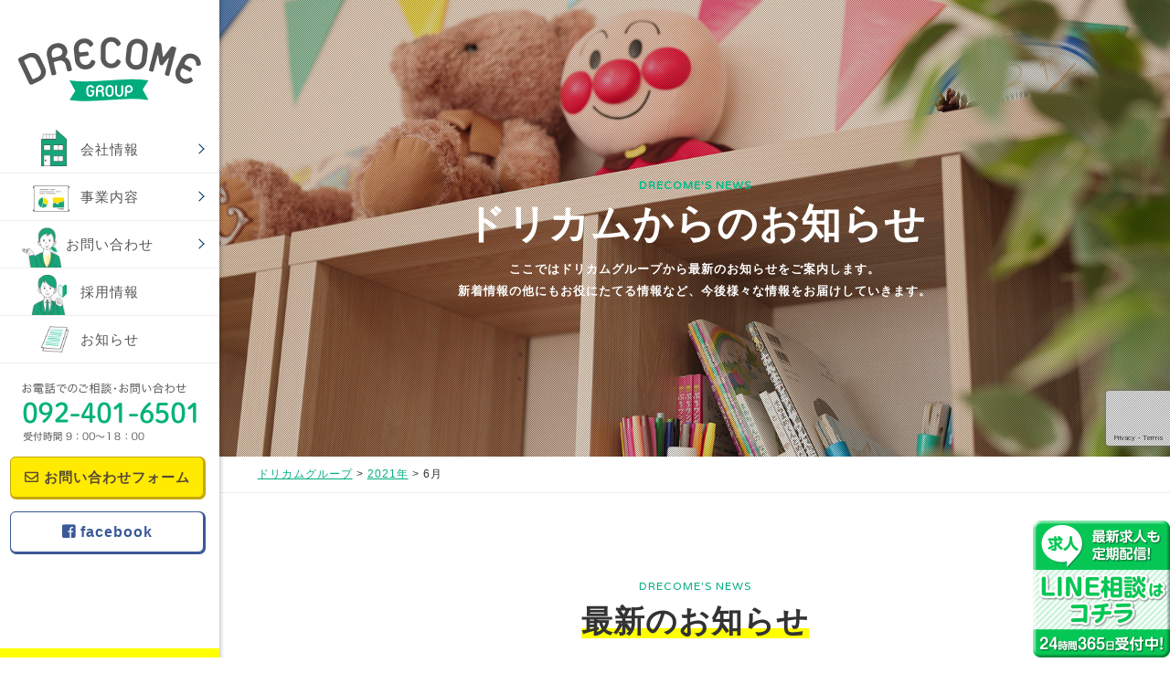

--- FILE ---
content_type: text/html; charset=UTF-8
request_url: https://drecome.net/2021/06/
body_size: 8780
content:
<!DOCTYPE HTML><html lang="ja" class="no-js"><head><noscript><style>#loftloader-wrapper { display: none !important; }</style></noscript><script>(function(html){html.className = html.className.replace(/\bno-js\b/,'js')})(document.documentElement);</script>
  <script async src="https://www.googletagmanager.com/gtag/js?id=UA-159156617-1"></script> <script>window.dataLayer = window.dataLayer || [];
function gtag(){dataLayer.push(arguments);}
gtag('js', new Date());

gtag('config', 'UA-159156617-1');</script> <meta charset="utf-8"><meta http-equiv="X-UA-Compatible" content="IE=edge,chrome=1"><meta name="viewport" content="width=device-width, initial-scale=1"><meta name="format-detection" content="telephone=no"><meta name="msapplication-TileImage" content="https://drecome.net/wp-content/themes/drecome/imgs/favicon.ico"><meta name="msapplication-TileColor" content="#fff"><link rel="apple-touch-icon" href="https://drecome.net/wp-content/themes/drecome/imgs/favicon.ico"><link rel="shortcut icon" type="image/vnd.microsoft.icon" href="https://drecome.net/wp-content/themes/drecome/imgs/favicon.ico"><link rel="icon" type="image/vnd.microsoft.icon" href="https://drecome.net/wp-content/themes/drecome/imgs/favicon.ico"> <!--[if lt IE 9]> <script src="https://cdn.jsdelivr.net/html5shiv/3.7.2/html5shiv.min.js"></script> <script src="https://cdnjs.cloudflare.com/ajax/libs/respond.js/1.4.2/respond.min.js"></script> <script src="https://css3-mediaqueries-js.googlecode.com/svn/trunk/css3-mediaqueries.js"></script> <![endif]--><link rel="stylesheet" href="https://use.fontawesome.com/releases/v5.6.3/css/all.css" integrity="sha384-UHRtZLI+pbxtHCWp1t77Bi1L4ZtiqrqD80Kn4Z8NTSRyMA2Fd33n5dQ8lWUE00s/" crossorigin="anonymous"><link href="https://fonts.googleapis.com/css?family=Varela+Round&display=swap" rel="stylesheet"><link href="https://fonts.googleapis.com/css?family=Caveat:400,700&display=swap" rel="stylesheet"><link media="all" href="https://drecome.net/wp-content/cache/autoptimize/css/autoptimize_45cd25ee7cb9ea91ef59c6cfd3f005d6.css" rel="stylesheet"><link media="screen" href="https://drecome.net/wp-content/cache/autoptimize/css/autoptimize_b6fd9ec333120ec9786fbfb172de1531.css" rel="stylesheet"><title>6月, 2021 | ドリカムGROUP</title><meta name="robots" content="noindex, max-image-preview:large" /><meta name="keywords" content="就労継続支援,a型,障がい,障害,働く,就労,新宮町,新宮中央駅,福工大前駅,送迎,送り迎え,新事業所,open,福岡市,東区,香椎,香椎駅前" /><link rel="canonical" href="https://drecome.net/2021/06/" /><meta name="generator" content="All in One SEO (AIOSEO) 4.9.3" /> <script type="application/ld+json" class="aioseo-schema">{"@context":"https:\/\/schema.org","@graph":[{"@type":"BreadcrumbList","@id":"https:\/\/drecome.net\/2021\/06\/#breadcrumblist","itemListElement":[{"@type":"ListItem","@id":"https:\/\/drecome.net#listItem","position":1,"name":"\u30db\u30fc\u30e0","item":"https:\/\/drecome.net","nextItem":{"@type":"ListItem","@id":"https:\/\/drecome.net\/2021\/#listItem","name":2021}},{"@type":"ListItem","@id":"https:\/\/drecome.net\/2021\/#listItem","position":2,"name":2021,"item":"https:\/\/drecome.net\/2021\/","nextItem":{"@type":"ListItem","@id":"https:\/\/drecome.net\/2021\/06\/#listItem","name":"06"},"previousItem":{"@type":"ListItem","@id":"https:\/\/drecome.net#listItem","name":"\u30db\u30fc\u30e0"}},{"@type":"ListItem","@id":"https:\/\/drecome.net\/2021\/06\/#listItem","position":3,"name":"06","previousItem":{"@type":"ListItem","@id":"https:\/\/drecome.net\/2021\/#listItem","name":2021}}]},{"@type":"CollectionPage","@id":"https:\/\/drecome.net\/2021\/06\/#collectionpage","url":"https:\/\/drecome.net\/2021\/06\/","name":"6\u6708, 2021 | \u30c9\u30ea\u30ab\u30e0GROUP","inLanguage":"ja","isPartOf":{"@id":"https:\/\/drecome.net\/#website"},"breadcrumb":{"@id":"https:\/\/drecome.net\/2021\/06\/#breadcrumblist"}},{"@type":"Organization","@id":"https:\/\/drecome.net\/#organization","name":"DRECOME GROUP","description":"\u98ef\u585a\u30fb\u9060\u8cc0\u30fb\u5609\u9ebb\u30fb\u7530\u5ddd\u30fb\u7c95\u5c4b\u306e\u307b\u304b\u5168\u56fd\u306b\u969c\u304c\u3044\u8005\u798f\u7949\u3092\u5c55\u958b\u3057\u3066\u3044\u308b\u30c9\u30ea\u30ab\u30e0\u30b0\u30eb\u30fc\u30d7\u306e\u516c\u5f0f\u30db\u30fc\u30e0\u30da\u30fc\u30b8\u3067\u3059\u3002","url":"https:\/\/drecome.net\/","logo":{"@type":"ImageObject","url":"https:\/\/drecome.net\/wp-content\/uploads\/2020\/11\/logo-1.png","@id":"https:\/\/drecome.net\/2021\/06\/#organizationLogo","width":512,"height":512},"image":{"@id":"https:\/\/drecome.net\/2021\/06\/#organizationLogo"}},{"@type":"WebSite","@id":"https:\/\/drecome.net\/#website","url":"https:\/\/drecome.net\/","name":"\u30c9\u30ea\u30ab\u30e0GROUP","description":"\u98ef\u585a\u30fb\u9060\u8cc0\u30fb\u5609\u9ebb\u30fb\u7530\u5ddd\u30fb\u7c95\u5c4b\u306e\u307b\u304b\u5168\u56fd\u306b\u969c\u304c\u3044\u8005\u798f\u7949\u3092\u5c55\u958b\u3057\u3066\u3044\u308b\u30c9\u30ea\u30ab\u30e0\u30b0\u30eb\u30fc\u30d7\u306e\u516c\u5f0f\u30db\u30fc\u30e0\u30da\u30fc\u30b8\u3067\u3059\u3002","inLanguage":"ja","publisher":{"@id":"https:\/\/drecome.net\/#organization"}}]}</script> <link rel='dns-prefetch' href='//ajax.googleapis.com' /><link rel='dns-prefetch' href='//fonts.googleapis.com' /> <script type="text/javascript">window._wpemojiSettings = {"baseUrl":"https:\/\/s.w.org\/images\/core\/emoji\/16.0.1\/72x72\/","ext":".png","svgUrl":"https:\/\/s.w.org\/images\/core\/emoji\/16.0.1\/svg\/","svgExt":".svg","source":{"concatemoji":"https:\/\/drecome.net\/wp-includes\/js\/wp-emoji-release.min.js?ver=5ec6931497a72a233202bc791024d363"}};
/*! This file is auto-generated */
!function(s,n){var o,i,e;function c(e){try{var t={supportTests:e,timestamp:(new Date).valueOf()};sessionStorage.setItem(o,JSON.stringify(t))}catch(e){}}function p(e,t,n){e.clearRect(0,0,e.canvas.width,e.canvas.height),e.fillText(t,0,0);var t=new Uint32Array(e.getImageData(0,0,e.canvas.width,e.canvas.height).data),a=(e.clearRect(0,0,e.canvas.width,e.canvas.height),e.fillText(n,0,0),new Uint32Array(e.getImageData(0,0,e.canvas.width,e.canvas.height).data));return t.every(function(e,t){return e===a[t]})}function u(e,t){e.clearRect(0,0,e.canvas.width,e.canvas.height),e.fillText(t,0,0);for(var n=e.getImageData(16,16,1,1),a=0;a<n.data.length;a++)if(0!==n.data[a])return!1;return!0}function f(e,t,n,a){switch(t){case"flag":return n(e,"\ud83c\udff3\ufe0f\u200d\u26a7\ufe0f","\ud83c\udff3\ufe0f\u200b\u26a7\ufe0f")?!1:!n(e,"\ud83c\udde8\ud83c\uddf6","\ud83c\udde8\u200b\ud83c\uddf6")&&!n(e,"\ud83c\udff4\udb40\udc67\udb40\udc62\udb40\udc65\udb40\udc6e\udb40\udc67\udb40\udc7f","\ud83c\udff4\u200b\udb40\udc67\u200b\udb40\udc62\u200b\udb40\udc65\u200b\udb40\udc6e\u200b\udb40\udc67\u200b\udb40\udc7f");case"emoji":return!a(e,"\ud83e\udedf")}return!1}function g(e,t,n,a){var r="undefined"!=typeof WorkerGlobalScope&&self instanceof WorkerGlobalScope?new OffscreenCanvas(300,150):s.createElement("canvas"),o=r.getContext("2d",{willReadFrequently:!0}),i=(o.textBaseline="top",o.font="600 32px Arial",{});return e.forEach(function(e){i[e]=t(o,e,n,a)}),i}function t(e){var t=s.createElement("script");t.src=e,t.defer=!0,s.head.appendChild(t)}"undefined"!=typeof Promise&&(o="wpEmojiSettingsSupports",i=["flag","emoji"],n.supports={everything:!0,everythingExceptFlag:!0},e=new Promise(function(e){s.addEventListener("DOMContentLoaded",e,{once:!0})}),new Promise(function(t){var n=function(){try{var e=JSON.parse(sessionStorage.getItem(o));if("object"==typeof e&&"number"==typeof e.timestamp&&(new Date).valueOf()<e.timestamp+604800&&"object"==typeof e.supportTests)return e.supportTests}catch(e){}return null}();if(!n){if("undefined"!=typeof Worker&&"undefined"!=typeof OffscreenCanvas&&"undefined"!=typeof URL&&URL.createObjectURL&&"undefined"!=typeof Blob)try{var e="postMessage("+g.toString()+"("+[JSON.stringify(i),f.toString(),p.toString(),u.toString()].join(",")+"));",a=new Blob([e],{type:"text/javascript"}),r=new Worker(URL.createObjectURL(a),{name:"wpTestEmojiSupports"});return void(r.onmessage=function(e){c(n=e.data),r.terminate(),t(n)})}catch(e){}c(n=g(i,f,p,u))}t(n)}).then(function(e){for(var t in e)n.supports[t]=e[t],n.supports.everything=n.supports.everything&&n.supports[t],"flag"!==t&&(n.supports.everythingExceptFlag=n.supports.everythingExceptFlag&&n.supports[t]);n.supports.everythingExceptFlag=n.supports.everythingExceptFlag&&!n.supports.flag,n.DOMReady=!1,n.readyCallback=function(){n.DOMReady=!0}}).then(function(){return e}).then(function(){var e;n.supports.everything||(n.readyCallback(),(e=n.source||{}).concatemoji?t(e.concatemoji):e.wpemoji&&e.twemoji&&(t(e.twemoji),t(e.wpemoji)))}))}((window,document),window._wpemojiSettings);</script> <link crossorigin="anonymous" rel='stylesheet' id='loftloader-google-font-css' href='https://fonts.googleapis.com/css?family=Varela%2BRound%3A100%2C200%2C300%2C400%2C500%2C600%2C700%2C800%7CLato%3A100%2C200%2C300%2C400%2C500%2C600%2C700%2C800&#038;ver=2018112002' type='text/css' media='all' /> <script type="text/javascript" src="//ajax.googleapis.com/ajax/libs/jquery/1.8.2/jquery.min.js?ver=5ec6931497a72a233202bc791024d363" id="jquery-js"></script> <link rel="https://api.w.org/" href="https://drecome.net/wp-json/" /><link rel="EditURI" type="application/rsd+xml" title="RSD" href="https://drecome.net/xmlrpc.php?rsd" /> <noscript><style>.lazyload { display: none; } .lazyload[class*="lazy-loader-background-element-"] { display: block; opacity: 1; }</style></noscript><link rel="icon" href="https://drecome.net/wp-content/uploads/2020/11/cropped-logo-1-32x32.png" sizes="32x32" /><link rel="icon" href="https://drecome.net/wp-content/uploads/2020/11/cropped-logo-1-192x192.png" sizes="192x192" /><link rel="apple-touch-icon" href="https://drecome.net/wp-content/uploads/2020/11/cropped-logo-1-180x180.png" /><meta name="msapplication-TileImage" content="https://drecome.net/wp-content/uploads/2020/11/cropped-logo-1-270x270.png" /></head><body><div id="loftloader-wrapper" class="end-up loftloader-imgstatic loftloader-progress" data-load-time="0" data-show-close-time="15000"><div class="loader-inner"><div id="loader"><img src="https://drecome.net/wp-content/uploads/2020/02/img_logo-1.jpg"><span></span></div><span class="percentage front">0%</span></div><div class="loader-bg"></div><div class="loader-close-button" style="display: none;"><span class="screen-reader-text">Close</span></div></div><div id="wrapper"><div id="nav-toggle"><div> <span></span> <span></span> <span></span></div></div><header id="sp-hd-logo-box"> <a href="tel:092-401-6501"><noscript><img src="https://drecome.net/wp-content/themes/drecome/imgs/icon_sp_header_tel.jpg" class="btn-sp-tel" alt="電話番号"></noscript><img src='data:image/svg+xml,%3Csvg%20xmlns=%22http://www.w3.org/2000/svg%22%20viewBox=%220%200%20210%20140%22%3E%3C/svg%3E' data-src="https://drecome.net/wp-content/themes/drecome/imgs/icon_sp_header_tel.jpg" class="lazyload btn-sp-tel" alt="電話番号"></a> <a href="/contact/contact-form/"><noscript><img src="https://drecome.net/wp-content/themes/drecome/imgs/icon_sp_header_mail.jpg" class="btn-sp-mail" alt="メール"></noscript><img src='data:image/svg+xml,%3Csvg%20xmlns=%22http://www.w3.org/2000/svg%22%20viewBox=%220%200%20210%20140%22%3E%3C/svg%3E' data-src="https://drecome.net/wp-content/themes/drecome/imgs/icon_sp_header_mail.jpg" class="lazyload btn-sp-mail" alt="メール"></a><h1><a href="/"><noscript><img src="https://drecome.net/wp-content/themes/drecome/imgs/img_hd_logo.svg" alt="DRECOME GROUP"></noscript><img class="lazyload" src='data:image/svg+xml,%3Csvg%20xmlns=%22http://www.w3.org/2000/svg%22%20viewBox=%220%200%20210%20140%22%3E%3C/svg%3E' data-src="https://drecome.net/wp-content/themes/drecome/imgs/img_hd_logo.svg" alt="DRECOME GROUP"></a></h1> <a href="tel:092-401-6501"><noscript><img src="https://drecome.net/wp-content/themes/drecome/imgs/btn-sp-tel.svg" class="btn-sp-tel" alt="電話番号"></noscript><img src='data:image/svg+xml,%3Csvg%20xmlns=%22http://www.w3.org/2000/svg%22%20viewBox=%220%200%20210%20140%22%3E%3C/svg%3E' data-src="https://drecome.net/wp-content/themes/drecome/imgs/btn-sp-tel.svg" class="lazyload btn-sp-tel" alt="電話番号"></a></header><aside id="sidebar"><h1><a href="/"><noscript><img src="https://drecome.net/wp-content/themes/drecome/imgs/img_hd_logo.svg" alt="DRECOME GROUP"></noscript><img class="lazyload" src='data:image/svg+xml,%3Csvg%20xmlns=%22http://www.w3.org/2000/svg%22%20viewBox=%220%200%20210%20140%22%3E%3C/svg%3E' data-src="https://drecome.net/wp-content/themes/drecome/imgs/img_hd_logo.svg" alt="DRECOME GROUP"></a></h1> <noscript><img src="https://drecome.net/wp-content/themes/drecome/imgs/img_sp_inner-menu.png" width="100%" height="auto" alt="一人ひとりの想像力を自由に。" class="i_ts_b"></noscript><img src='data:image/svg+xml,%3Csvg%20xmlns=%22http://www.w3.org/2000/svg%22%20viewBox=%220%200%20210%20140%22%3E%3C/svg%3E' data-src="https://drecome.net/wp-content/themes/drecome/imgs/img_sp_inner-menu.png" width="100%" height="auto" alt="一人ひとりの想像力を自由に。" class="lazyload i_ts_b"><nav id="global-nav"><ul><li class="sub-menu clearfix"> <a href="/about/" class="sub-menu-head mida bo-t-none bg_menu_about">会社情報</a><ul class="sub-menu-nav clearfix flat-sp"><li><a href="/about/future/">企業理念・代表メッセージ</a></li><li><a href="/about/company/">会社概要</a></li><li><a href="/about/business-location/">事業所案内</a></li><li><a href="/about/staff/">スタッフ紹介</a></li></ul></li><li class="sub-menu clearfix"> <a href="/service/" class="sub-menu-head mida bg_menu_service">事業内容</a><ul class="sub-menu-nav"><li><a href="/service/work/">障がい者就労継続支援A型・B型</a></li><li><a href="/service/hyoukahyou/">自己評価表</a></li></ul></li><li class="sub-menu clearfix"> <a href="/contact/" class="sub-menu-head mida bg_menu_contact">お問い合わせ</a><ul class="sub-menu-nav clearfix flat-sp"><li><a href="/voice/">ドリカムメンバーの声</a></li><li><a href="/contact/contact-form/">お問い合わせフォーム</a></li><li><a href="/business/">企業様へ業務提携のご案内</a></li><li><a href="/contact/faq/" class="border-bottom-sp">よくある質問</a></li><li><a href="/contact/privacy/">プライバシーポリシー</a></li></ul></li><li><a href="/recruit/" target="_blank" class="sub-btn bg_menu_recruit">採用情報</a></li><li><a href="/news/" class="sub-btn bo-b-sp bg_menu_info">お知らせ</a></li></ul></nav> <noscript><img src="https://drecome.net/wp-content/themes/drecome/imgs/img_sidebar-tel_2.jpg" width="100%" height="auto" class="img_sidebar-tel" alt="電話番号"></noscript><img src='data:image/svg+xml,%3Csvg%20xmlns=%22http://www.w3.org/2000/svg%22%20viewBox=%220%200%20210%20140%22%3E%3C/svg%3E' data-src="https://drecome.net/wp-content/themes/drecome/imgs/img_sidebar-tel_2.jpg" width="100%" height="auto" class="lazyload img_sidebar-tel" alt="電話番号"><ul class="sidemenu-btn clearfix"><li><a href="/contact//contact-form/" class="btn-sidemenu-contact"><i class="far fa-envelope"></i> お問い合わせフォーム</a></li><li><a href="https://www.facebook.com/drecomesupport/" target="_blank" class="btn-sidemenu-facebook" rel="nofollow"><i class="fab fa-facebook-square"></i> facebook</a></li></ul></aside><div id="overlay"></div><div class="pc_line"><a href="https://lin.ee/nqaJXGG" target="_blank" rel="noopener"><noscript><img src="https://drecome.net/wp-content/themes/drecome/imgs/bnr_line_drecome.png" alt="LINE公式" width="100%"></noscript><img class="lazyload" src='data:image/svg+xml,%3Csvg%20xmlns=%22http://www.w3.org/2000/svg%22%20viewBox=%220%200%20210%20140%22%3E%3C/svg%3E' data-src="https://drecome.net/wp-content/themes/drecome/imgs/bnr_line_drecome.png" alt="LINE公式" width="100%"></a></div><main id="contents-box"><div id="key_lower_box" class="bg_h2_news"><h2><span class="en">DRECOME'S NEWS</span> ドリカムからのお知らせ<span class="cap">ここではドリカムグループから最新のお知らせをご案内します。<br> 新着情報の他にもお役にたてる情報など、今後様々な情報をお届けしていきます。</span></h2><div id="mask-box"></div></div><div id="breadcrumbs"><p> <span property="itemListElement" typeof="ListItem"><a property="item" typeof="WebPage" title="Go to ドリカムGROUP." href="https://drecome.net" class="home" ><span property="name">ドリカムグループ</span></a><meta property="position" content="1"></span> &gt; <span property="itemListElement" typeof="ListItem"><a property="item" typeof="WebPage" title="Go to the 2021年 archives." href="https://drecome.net/2021/" class="archive date-year" ><span property="name">2021年</span></a><meta property="position" content="2"></span> &gt; <span class="archive date-month current-item">6月</span></p></div><article id="news-box"><h3 class="midashi-01"> <span class="eng">DRECOME'S NEWS</span> <span class="line_ye">最新のお知らせ</span></h3><div class="inner-box"> <a href="https://drecome.net/news/20210607/"><figure class="wow fadeIn" data-wow-delay=".3s"><div class="photo-box"> <noscript><img width="300" height="200" src="https://drecome.net/wp-content/uploads/2021/06/1-300x200.jpg" class="attachment-img-300-200-cut size-img-300-200-cut wp-post-image" alt="写真" decoding="async" fetchpriority="high"></noscript><img width="300" height="200" src="data:image/svg+xml,%3Csvg%20xmlns%3D%22http%3A%2F%2Fwww.w3.org%2F2000%2Fsvg%22%20viewBox%3D%220%200%20300%20200%22%3E%3C%2Fsvg%3E" class="attachment-img-300-200-cut size-img-300-200-cut wp-post-image lazyload" alt="写真" decoding="async" fetchpriority="high" data-src="https://drecome.net/wp-content/uploads/2021/06/1-300x200.jpg"></div><figcaption> <time>2021年6月7日</time><h4>近隣の駅など送迎あり♪</h4><p><p>各事業所で近隣の駅などへの送迎を行っています。 今日は新宮事業所の送迎のご紹介です。 新宮事業所ではJR鹿児島本線の『新宮中央駅』と『福工大前駅』への送迎を…</p></p></figcaption></figure></a> <a href="https://drecome.net/news/20210602/"><figure class="wow fadeIn" data-wow-delay=".3s"><div class="photo-box"> <noscript><img width="300" height="200" src="https://drecome.net/wp-content/uploads/2021/06/DSCF9065-300x200.jpg" class="attachment-img-300-200-cut size-img-300-200-cut wp-post-image" alt="写真" decoding="async"></noscript><img width="300" height="200" src="data:image/svg+xml,%3Csvg%20xmlns%3D%22http%3A%2F%2Fwww.w3.org%2F2000%2Fsvg%22%20viewBox%3D%220%200%20300%20200%22%3E%3C%2Fsvg%3E" class="attachment-img-300-200-cut size-img-300-200-cut wp-post-image lazyload" alt="写真" decoding="async" data-src="https://drecome.net/wp-content/uploads/2021/06/DSCF9065-300x200.jpg"></div><figcaption> <time>2021年6月2日</time><h4>新事業所　香椎就労支援センターOPEN</h4><p><p>この度、福岡市東区香椎駅前2丁目9-28ニシコービル香椎2階に香椎就労支援センターがOPENしました！ 香椎就労支援センターは就労継続支援A型事業所です。 …</p></p></figcaption></figure></a></div></article><p style="text-align: center;"><div class="navigation"></div></p><article id="bnr-rec-box"> <a href="/recruit/" target="_blank" class="i_s_b"><noscript><img src="https://drecome.net/wp-content/themes/drecome/imgs/bnr-recruit-sp.png" alt="サポートスタッフ採用情報" class="wow bounceIn" data-wow-delay=".3s"></noscript><img src='data:image/svg+xml,%3Csvg%20xmlns=%22http://www.w3.org/2000/svg%22%20viewBox=%220%200%20210%20140%22%3E%3C/svg%3E' data-src="https://drecome.net/wp-content/themes/drecome/imgs/bnr-recruit-sp.png" alt="サポートスタッフ採用情報" class="lazyload wow bounceIn" data-wow-delay=".3s"></a> <a href="/recruit/" target="_blank" class="i_pt_b"><noscript><img src="https://drecome.net/wp-content/themes/drecome/imgs/bnr-recruit.png" alt="サポートスタッフ採用情報" class="wow bounceIn" data-wow-delay=".3s"></noscript><img src='data:image/svg+xml,%3Csvg%20xmlns=%22http://www.w3.org/2000/svg%22%20viewBox=%220%200%20210%20140%22%3E%3C/svg%3E' data-src="https://drecome.net/wp-content/themes/drecome/imgs/bnr-recruit.png" alt="サポートスタッフ採用情報" class="lazyload wow bounceIn" data-wow-delay=".3s"></a></article><article id="service-bnr-box"><ul><li><a href="/service/work/"><noscript><img src="https://drecome.net/wp-content/themes/drecome/imgs/bnr-service-01.jpg" width="100%" height="auto" alt="障がい者就労継続支援A型・B / 就労移行支援サービス"></noscript><img class="lazyload" src='data:image/svg+xml,%3Csvg%20xmlns=%22http://www.w3.org/2000/svg%22%20viewBox=%220%200%20210%20140%22%3E%3C/svg%3E' data-src="https://drecome.net/wp-content/themes/drecome/imgs/bnr-service-01.jpg" width="100%" height="auto" alt="障がい者就労継続支援A型・B / 就労移行支援サービス"></a></li></ul></article><article id="contact-list-box"><ul><li><div class="icon-box"> <noscript><img src="https://drecome.net/wp-content/themes/drecome/imgs/icon-tel.svg"alt="電話アイコン"></noscript><img class="lazyload" src='data:image/svg+xml,%3Csvg%20xmlns=%22http://www.w3.org/2000/svg%22%20viewBox=%220%200%20210%20140%22%3E%3C/svg%3E' data-src="https://drecome.net/wp-content/themes/drecome/imgs/icon-tel.svg"alt="電話アイコン"></div><div class="txt-box"> <strong class="txt-01">お電話でのお問い合わせ</strong> <strong class="txt-02 tel">092-401-6501</strong> <span class="txt-03">受付時間 9:00〜18:00</span></div></li><li><div class="icon-box"> <noscript><img src="https://drecome.net/wp-content/themes/drecome/imgs/icon-fax.svg"alt="ファックスアイコン"></noscript><img class="lazyload" src='data:image/svg+xml,%3Csvg%20xmlns=%22http://www.w3.org/2000/svg%22%20viewBox=%220%200%20210%20140%22%3E%3C/svg%3E' data-src="https://drecome.net/wp-content/themes/drecome/imgs/icon-fax.svg"alt="ファックスアイコン"></div><div class="txt-box"> <strong class="txt-01">FAXでのお問い合わせ</strong> <strong class="txt-02">092-401-6502</strong></div></li><li><div class="icon-box"> <noscript><img src="https://drecome.net/wp-content/themes/drecome/imgs/icon-mail.svg"alt="メールアイコン"></noscript><img class="lazyload" src='data:image/svg+xml,%3Csvg%20xmlns=%22http://www.w3.org/2000/svg%22%20viewBox=%220%200%20210%20140%22%3E%3C/svg%3E' data-src="https://drecome.net/wp-content/themes/drecome/imgs/icon-mail.svg"alt="メールアイコン"></div><div class="txt-box"> <strong class="txt-01">メールでのお問い合わせ</strong> <a href="/contact/contact-form/" class="btn-type-01"><i class="far fa-envelope"></i> メールフォーム</a></div></li></ul></article><p id="page-top"> <a href="#"><noscript><img src="https://drecome.net/wp-content/themes/drecome/imgs/btn_page_top.svg" alt="ページトップべ戻るボタン"></noscript><img class="lazyload" src='data:image/svg+xml,%3Csvg%20xmlns=%22http://www.w3.org/2000/svg%22%20viewBox=%220%200%20210%20140%22%3E%3C/svg%3E' data-src="https://drecome.net/wp-content/themes/drecome/imgs/btn_page_top.svg" alt="ページトップべ戻るボタン"></a></p><footer> <noscript><img src="https://drecome.net/wp-content/themes/drecome/imgs/img_footer_ill_01.png" class="img_footer_ill_01" alt="遊んでいる子供イラスト"></noscript><img src='data:image/svg+xml,%3Csvg%20xmlns=%22http://www.w3.org/2000/svg%22%20viewBox=%220%200%20210%20140%22%3E%3C/svg%3E' data-src="https://drecome.net/wp-content/themes/drecome/imgs/img_footer_ill_01.png" class="lazyload img_footer_ill_01" alt="遊んでいる子供イラスト"> <noscript><img src="https://drecome.net/wp-content/themes/drecome/imgs/img_footer_ill_02.png" class="img_footer_ill_02" alt="遊んでいる大人イラスト"></noscript><img src='data:image/svg+xml,%3Csvg%20xmlns=%22http://www.w3.org/2000/svg%22%20viewBox=%220%200%20210%20140%22%3E%3C/svg%3E' data-src="https://drecome.net/wp-content/themes/drecome/imgs/img_footer_ill_02.png" class="lazyload img_footer_ill_02" alt="遊んでいる大人イラスト"> <a href="/"><noscript><img src="https://drecome.net/wp-content/themes/drecome/imgs/img_ft_logo.svg" class="img-ft-logo" alt="ロゴGROUPE文字"></noscript><img src='data:image/svg+xml,%3Csvg%20xmlns=%22http://www.w3.org/2000/svg%22%20viewBox=%220%200%20210%20140%22%3E%3C/svg%3E' data-src="https://drecome.net/wp-content/themes/drecome/imgs/img_ft_logo.svg" class="lazyload img-ft-logo" alt="ロゴGROUPE文字"></a><nav><dl><dt><a href="/service/"><i class="fa fa-chevron-right"></i> 事業内容</a></dt><dd><a href="/service/work/"><i class="fa fa-chevron-right"></i> 障がい者就労継続支援A型・B型<br> 就労移行支援サービス</a></dd></dl><dl><dt><a href="/about/"><i class="fa fa-chevron-right"></i> 会社情報</a></dt><dd><a href="/about/future/"><i class="fa fa-chevron-right"></i> 理念・ビジョン</a></dd><dd><a href="/about/company/"><i class="fa fa-chevron-right"></i> 会社概要</a></dd><dd><a href="/about/business-location/"><i class="fa fa-chevron-right"></i> 事業所案内</a></dd><dd><a href="/about/staff/"><i class="fa fa-chevron-right"></i> スタッフ紹介</a></dd></dl><dl><dt><a href="/contact/"><i class="fa fa-chevron-right"></i> お問い合わせ</a></dt><dd><a href="/voice/"><i class="fa fa-chevron-right"></i> ドリカムメンバーの声</a></dd><dd><a href="/contact/faq/"><i class="fa fa-chevron-right"></i> よくある質問</a></dd><dd><a href="/contact/contact-form/"><i class="fa fa-chevron-right"></i> お問い合わせフォーム</a></dd><dd><a href="/business/"><i class="fa fa-chevron-right"></i> 企業様へ業務提携のご案内</a></dd><dd><a href="/contact/privacy/"><i class="fa fa-chevron-right"></i> プライバシーポリシー</a></dd></dl><dl class="mb0"><dt><a href="/recruit/" target="_blank"><i class="fa fa-chevron-right"></i> 採用情報</a></dt><dt><a href="/news/"><i class="fa fa-chevron-right"></i> お知らせ</a></dt><dt><a href="https://www.facebook.com/drecomesupport/" rel="nofollow" target="_blank"><i class="fa fa-chevron-right"></i> facebook</a></dt></dl></nav><p class="copy"> &copy; DRECOME GROUP, ALL RIGHTS RESERVED.</p></footer></main></div><div class="floating_banner sp01"><div class="floating_banner_in"><div><a href="https://lin.ee/H97vxbh"> <noscript><img src="https://drecome.net/wp-content/themes/drecome/imgs/bnr_line_r.png" alt="LINE相談はこちら！24時間365日受付中！"  width="420" height="100"/></noscript><img class="lazyload" src='data:image/svg+xml,%3Csvg%20xmlns=%22http://www.w3.org/2000/svg%22%20viewBox=%220%200%20420%20100%22%3E%3C/svg%3E' data-src="https://drecome.net/wp-content/themes/drecome/imgs/bnr_line_r.png" alt="LINE相談はこちら！24時間365日受付中！"  width="420" height="100"/> </a></div><div><a href="https://lin.ee/XlAw8d9"><noscript><img src="https://drecome.net/wp-content/themes/drecome/imgs/bnr_mov_r.jpg" alt="紹介動画公開中" width="240" height="100"/></noscript><img class="lazyload" src='data:image/svg+xml,%3Csvg%20xmlns=%22http://www.w3.org/2000/svg%22%20viewBox=%220%200%20240%20100%22%3E%3C/svg%3E' data-src="https://drecome.net/wp-content/themes/drecome/imgs/bnr_mov_r.jpg" alt="紹介動画公開中" width="240" height="100"/></a></div></div></div> <script>$(function(){
$('#loopSlide ul').simplyScroll({
autoMode: 'loop',
speed:1,
frameRate:35,
horizontal:true,
pauseOnHover:true,
pauseOnTouch: true
}); 
});</script> <script defer src="https://drecome.net/wp-content/cache/autoptimize/js/autoptimize_a0bf6a125ebc334cf16d36a817afa7b0.js"></script></body> <script type="speculationrules">{"prefetch":[{"source":"document","where":{"and":[{"href_matches":"\/*"},{"not":{"href_matches":["\/wp-*.php","\/wp-admin\/*","\/wp-content\/uploads\/*","\/wp-content\/*","\/wp-content\/plugins\/*","\/wp-content\/themes\/drecome\/*","\/*\\?(.+)"]}},{"not":{"selector_matches":"a[rel~=\"nofollow\"]"}},{"not":{"selector_matches":".no-prefetch, .no-prefetch a"}}]},"eagerness":"conservative"}]}</script> <noscript><style>.lazyload{display:none;}</style></noscript><script data-noptimize="1">window.lazySizesConfig=window.lazySizesConfig||{};window.lazySizesConfig.loadMode=1;</script><script async data-noptimize="1" src='https://drecome.net/wp-content/plugins/autoptimize/classes/external/js/lazysizes.min.js?ao_version=3.1.14'></script><script type="text/javascript" src="https://drecome.net/wp-includes/js/dist/hooks.min.js?ver=4d63a3d491d11ffd8ac6" id="wp-hooks-js"></script> <script type="text/javascript" src="https://drecome.net/wp-includes/js/dist/i18n.min.js?ver=5e580eb46a90c2b997e6" id="wp-i18n-js"></script> <script type="text/javascript" id="wp-i18n-js-after">wp.i18n.setLocaleData( { 'text direction\u0004ltr': [ 'ltr' ] } );</script> <script type="text/javascript" id="contact-form-7-js-translations">( function( domain, translations ) {
	var localeData = translations.locale_data[ domain ] || translations.locale_data.messages;
	localeData[""].domain = domain;
	wp.i18n.setLocaleData( localeData, domain );
} )( "contact-form-7", {"translation-revision-date":"2025-11-30 08:12:23+0000","generator":"GlotPress\/4.0.3","domain":"messages","locale_data":{"messages":{"":{"domain":"messages","plural-forms":"nplurals=1; plural=0;","lang":"ja_JP"},"This contact form is placed in the wrong place.":["\u3053\u306e\u30b3\u30f3\u30bf\u30af\u30c8\u30d5\u30a9\u30fc\u30e0\u306f\u9593\u9055\u3063\u305f\u4f4d\u7f6e\u306b\u7f6e\u304b\u308c\u3066\u3044\u307e\u3059\u3002"],"Error:":["\u30a8\u30e9\u30fc:"]}},"comment":{"reference":"includes\/js\/index.js"}} );</script> <script type="text/javascript" id="contact-form-7-js-before">var wpcf7 = {
    "api": {
        "root": "https:\/\/drecome.net\/wp-json\/",
        "namespace": "contact-form-7\/v1"
    },
    "cached": 1
};</script> <script type="text/javascript" src="https://www.google.com/recaptcha/api.js?render=6LeXDt0UAAAAACm0d_kog0SsGUAyItVfaupcRiaf&amp;ver=3.0" id="google-recaptcha-js"></script> <script type="text/javascript" src="https://drecome.net/wp-includes/js/dist/vendor/wp-polyfill.min.js?ver=3.15.0" id="wp-polyfill-js"></script> <script type="text/javascript" id="wpcf7-recaptcha-js-before">var wpcf7_recaptcha = {
    "sitekey": "6LeXDt0UAAAAACm0d_kog0SsGUAyItVfaupcRiaf",
    "actions": {
        "homepage": "homepage",
        "contactform": "contactform"
    }
};</script> </html>
<!--
Performance optimized by W3 Total Cache. Learn more: https://www.boldgrid.com/w3-total-cache/?utm_source=w3tc&utm_medium=footer_comment&utm_campaign=free_plugin


Served from: drecome.net @ 2026-01-19 12:57:10 by W3 Total Cache
-->

--- FILE ---
content_type: text/html; charset=utf-8
request_url: https://www.google.com/recaptcha/api2/anchor?ar=1&k=6LeXDt0UAAAAACm0d_kog0SsGUAyItVfaupcRiaf&co=aHR0cHM6Ly9kcmVjb21lLm5ldDo0NDM.&hl=en&v=PoyoqOPhxBO7pBk68S4YbpHZ&size=invisible&anchor-ms=20000&execute-ms=30000&cb=l1z6q9sr9rd
body_size: 48998
content:
<!DOCTYPE HTML><html dir="ltr" lang="en"><head><meta http-equiv="Content-Type" content="text/html; charset=UTF-8">
<meta http-equiv="X-UA-Compatible" content="IE=edge">
<title>reCAPTCHA</title>
<style type="text/css">
/* cyrillic-ext */
@font-face {
  font-family: 'Roboto';
  font-style: normal;
  font-weight: 400;
  font-stretch: 100%;
  src: url(//fonts.gstatic.com/s/roboto/v48/KFO7CnqEu92Fr1ME7kSn66aGLdTylUAMa3GUBHMdazTgWw.woff2) format('woff2');
  unicode-range: U+0460-052F, U+1C80-1C8A, U+20B4, U+2DE0-2DFF, U+A640-A69F, U+FE2E-FE2F;
}
/* cyrillic */
@font-face {
  font-family: 'Roboto';
  font-style: normal;
  font-weight: 400;
  font-stretch: 100%;
  src: url(//fonts.gstatic.com/s/roboto/v48/KFO7CnqEu92Fr1ME7kSn66aGLdTylUAMa3iUBHMdazTgWw.woff2) format('woff2');
  unicode-range: U+0301, U+0400-045F, U+0490-0491, U+04B0-04B1, U+2116;
}
/* greek-ext */
@font-face {
  font-family: 'Roboto';
  font-style: normal;
  font-weight: 400;
  font-stretch: 100%;
  src: url(//fonts.gstatic.com/s/roboto/v48/KFO7CnqEu92Fr1ME7kSn66aGLdTylUAMa3CUBHMdazTgWw.woff2) format('woff2');
  unicode-range: U+1F00-1FFF;
}
/* greek */
@font-face {
  font-family: 'Roboto';
  font-style: normal;
  font-weight: 400;
  font-stretch: 100%;
  src: url(//fonts.gstatic.com/s/roboto/v48/KFO7CnqEu92Fr1ME7kSn66aGLdTylUAMa3-UBHMdazTgWw.woff2) format('woff2');
  unicode-range: U+0370-0377, U+037A-037F, U+0384-038A, U+038C, U+038E-03A1, U+03A3-03FF;
}
/* math */
@font-face {
  font-family: 'Roboto';
  font-style: normal;
  font-weight: 400;
  font-stretch: 100%;
  src: url(//fonts.gstatic.com/s/roboto/v48/KFO7CnqEu92Fr1ME7kSn66aGLdTylUAMawCUBHMdazTgWw.woff2) format('woff2');
  unicode-range: U+0302-0303, U+0305, U+0307-0308, U+0310, U+0312, U+0315, U+031A, U+0326-0327, U+032C, U+032F-0330, U+0332-0333, U+0338, U+033A, U+0346, U+034D, U+0391-03A1, U+03A3-03A9, U+03B1-03C9, U+03D1, U+03D5-03D6, U+03F0-03F1, U+03F4-03F5, U+2016-2017, U+2034-2038, U+203C, U+2040, U+2043, U+2047, U+2050, U+2057, U+205F, U+2070-2071, U+2074-208E, U+2090-209C, U+20D0-20DC, U+20E1, U+20E5-20EF, U+2100-2112, U+2114-2115, U+2117-2121, U+2123-214F, U+2190, U+2192, U+2194-21AE, U+21B0-21E5, U+21F1-21F2, U+21F4-2211, U+2213-2214, U+2216-22FF, U+2308-230B, U+2310, U+2319, U+231C-2321, U+2336-237A, U+237C, U+2395, U+239B-23B7, U+23D0, U+23DC-23E1, U+2474-2475, U+25AF, U+25B3, U+25B7, U+25BD, U+25C1, U+25CA, U+25CC, U+25FB, U+266D-266F, U+27C0-27FF, U+2900-2AFF, U+2B0E-2B11, U+2B30-2B4C, U+2BFE, U+3030, U+FF5B, U+FF5D, U+1D400-1D7FF, U+1EE00-1EEFF;
}
/* symbols */
@font-face {
  font-family: 'Roboto';
  font-style: normal;
  font-weight: 400;
  font-stretch: 100%;
  src: url(//fonts.gstatic.com/s/roboto/v48/KFO7CnqEu92Fr1ME7kSn66aGLdTylUAMaxKUBHMdazTgWw.woff2) format('woff2');
  unicode-range: U+0001-000C, U+000E-001F, U+007F-009F, U+20DD-20E0, U+20E2-20E4, U+2150-218F, U+2190, U+2192, U+2194-2199, U+21AF, U+21E6-21F0, U+21F3, U+2218-2219, U+2299, U+22C4-22C6, U+2300-243F, U+2440-244A, U+2460-24FF, U+25A0-27BF, U+2800-28FF, U+2921-2922, U+2981, U+29BF, U+29EB, U+2B00-2BFF, U+4DC0-4DFF, U+FFF9-FFFB, U+10140-1018E, U+10190-1019C, U+101A0, U+101D0-101FD, U+102E0-102FB, U+10E60-10E7E, U+1D2C0-1D2D3, U+1D2E0-1D37F, U+1F000-1F0FF, U+1F100-1F1AD, U+1F1E6-1F1FF, U+1F30D-1F30F, U+1F315, U+1F31C, U+1F31E, U+1F320-1F32C, U+1F336, U+1F378, U+1F37D, U+1F382, U+1F393-1F39F, U+1F3A7-1F3A8, U+1F3AC-1F3AF, U+1F3C2, U+1F3C4-1F3C6, U+1F3CA-1F3CE, U+1F3D4-1F3E0, U+1F3ED, U+1F3F1-1F3F3, U+1F3F5-1F3F7, U+1F408, U+1F415, U+1F41F, U+1F426, U+1F43F, U+1F441-1F442, U+1F444, U+1F446-1F449, U+1F44C-1F44E, U+1F453, U+1F46A, U+1F47D, U+1F4A3, U+1F4B0, U+1F4B3, U+1F4B9, U+1F4BB, U+1F4BF, U+1F4C8-1F4CB, U+1F4D6, U+1F4DA, U+1F4DF, U+1F4E3-1F4E6, U+1F4EA-1F4ED, U+1F4F7, U+1F4F9-1F4FB, U+1F4FD-1F4FE, U+1F503, U+1F507-1F50B, U+1F50D, U+1F512-1F513, U+1F53E-1F54A, U+1F54F-1F5FA, U+1F610, U+1F650-1F67F, U+1F687, U+1F68D, U+1F691, U+1F694, U+1F698, U+1F6AD, U+1F6B2, U+1F6B9-1F6BA, U+1F6BC, U+1F6C6-1F6CF, U+1F6D3-1F6D7, U+1F6E0-1F6EA, U+1F6F0-1F6F3, U+1F6F7-1F6FC, U+1F700-1F7FF, U+1F800-1F80B, U+1F810-1F847, U+1F850-1F859, U+1F860-1F887, U+1F890-1F8AD, U+1F8B0-1F8BB, U+1F8C0-1F8C1, U+1F900-1F90B, U+1F93B, U+1F946, U+1F984, U+1F996, U+1F9E9, U+1FA00-1FA6F, U+1FA70-1FA7C, U+1FA80-1FA89, U+1FA8F-1FAC6, U+1FACE-1FADC, U+1FADF-1FAE9, U+1FAF0-1FAF8, U+1FB00-1FBFF;
}
/* vietnamese */
@font-face {
  font-family: 'Roboto';
  font-style: normal;
  font-weight: 400;
  font-stretch: 100%;
  src: url(//fonts.gstatic.com/s/roboto/v48/KFO7CnqEu92Fr1ME7kSn66aGLdTylUAMa3OUBHMdazTgWw.woff2) format('woff2');
  unicode-range: U+0102-0103, U+0110-0111, U+0128-0129, U+0168-0169, U+01A0-01A1, U+01AF-01B0, U+0300-0301, U+0303-0304, U+0308-0309, U+0323, U+0329, U+1EA0-1EF9, U+20AB;
}
/* latin-ext */
@font-face {
  font-family: 'Roboto';
  font-style: normal;
  font-weight: 400;
  font-stretch: 100%;
  src: url(//fonts.gstatic.com/s/roboto/v48/KFO7CnqEu92Fr1ME7kSn66aGLdTylUAMa3KUBHMdazTgWw.woff2) format('woff2');
  unicode-range: U+0100-02BA, U+02BD-02C5, U+02C7-02CC, U+02CE-02D7, U+02DD-02FF, U+0304, U+0308, U+0329, U+1D00-1DBF, U+1E00-1E9F, U+1EF2-1EFF, U+2020, U+20A0-20AB, U+20AD-20C0, U+2113, U+2C60-2C7F, U+A720-A7FF;
}
/* latin */
@font-face {
  font-family: 'Roboto';
  font-style: normal;
  font-weight: 400;
  font-stretch: 100%;
  src: url(//fonts.gstatic.com/s/roboto/v48/KFO7CnqEu92Fr1ME7kSn66aGLdTylUAMa3yUBHMdazQ.woff2) format('woff2');
  unicode-range: U+0000-00FF, U+0131, U+0152-0153, U+02BB-02BC, U+02C6, U+02DA, U+02DC, U+0304, U+0308, U+0329, U+2000-206F, U+20AC, U+2122, U+2191, U+2193, U+2212, U+2215, U+FEFF, U+FFFD;
}
/* cyrillic-ext */
@font-face {
  font-family: 'Roboto';
  font-style: normal;
  font-weight: 500;
  font-stretch: 100%;
  src: url(//fonts.gstatic.com/s/roboto/v48/KFO7CnqEu92Fr1ME7kSn66aGLdTylUAMa3GUBHMdazTgWw.woff2) format('woff2');
  unicode-range: U+0460-052F, U+1C80-1C8A, U+20B4, U+2DE0-2DFF, U+A640-A69F, U+FE2E-FE2F;
}
/* cyrillic */
@font-face {
  font-family: 'Roboto';
  font-style: normal;
  font-weight: 500;
  font-stretch: 100%;
  src: url(//fonts.gstatic.com/s/roboto/v48/KFO7CnqEu92Fr1ME7kSn66aGLdTylUAMa3iUBHMdazTgWw.woff2) format('woff2');
  unicode-range: U+0301, U+0400-045F, U+0490-0491, U+04B0-04B1, U+2116;
}
/* greek-ext */
@font-face {
  font-family: 'Roboto';
  font-style: normal;
  font-weight: 500;
  font-stretch: 100%;
  src: url(//fonts.gstatic.com/s/roboto/v48/KFO7CnqEu92Fr1ME7kSn66aGLdTylUAMa3CUBHMdazTgWw.woff2) format('woff2');
  unicode-range: U+1F00-1FFF;
}
/* greek */
@font-face {
  font-family: 'Roboto';
  font-style: normal;
  font-weight: 500;
  font-stretch: 100%;
  src: url(//fonts.gstatic.com/s/roboto/v48/KFO7CnqEu92Fr1ME7kSn66aGLdTylUAMa3-UBHMdazTgWw.woff2) format('woff2');
  unicode-range: U+0370-0377, U+037A-037F, U+0384-038A, U+038C, U+038E-03A1, U+03A3-03FF;
}
/* math */
@font-face {
  font-family: 'Roboto';
  font-style: normal;
  font-weight: 500;
  font-stretch: 100%;
  src: url(//fonts.gstatic.com/s/roboto/v48/KFO7CnqEu92Fr1ME7kSn66aGLdTylUAMawCUBHMdazTgWw.woff2) format('woff2');
  unicode-range: U+0302-0303, U+0305, U+0307-0308, U+0310, U+0312, U+0315, U+031A, U+0326-0327, U+032C, U+032F-0330, U+0332-0333, U+0338, U+033A, U+0346, U+034D, U+0391-03A1, U+03A3-03A9, U+03B1-03C9, U+03D1, U+03D5-03D6, U+03F0-03F1, U+03F4-03F5, U+2016-2017, U+2034-2038, U+203C, U+2040, U+2043, U+2047, U+2050, U+2057, U+205F, U+2070-2071, U+2074-208E, U+2090-209C, U+20D0-20DC, U+20E1, U+20E5-20EF, U+2100-2112, U+2114-2115, U+2117-2121, U+2123-214F, U+2190, U+2192, U+2194-21AE, U+21B0-21E5, U+21F1-21F2, U+21F4-2211, U+2213-2214, U+2216-22FF, U+2308-230B, U+2310, U+2319, U+231C-2321, U+2336-237A, U+237C, U+2395, U+239B-23B7, U+23D0, U+23DC-23E1, U+2474-2475, U+25AF, U+25B3, U+25B7, U+25BD, U+25C1, U+25CA, U+25CC, U+25FB, U+266D-266F, U+27C0-27FF, U+2900-2AFF, U+2B0E-2B11, U+2B30-2B4C, U+2BFE, U+3030, U+FF5B, U+FF5D, U+1D400-1D7FF, U+1EE00-1EEFF;
}
/* symbols */
@font-face {
  font-family: 'Roboto';
  font-style: normal;
  font-weight: 500;
  font-stretch: 100%;
  src: url(//fonts.gstatic.com/s/roboto/v48/KFO7CnqEu92Fr1ME7kSn66aGLdTylUAMaxKUBHMdazTgWw.woff2) format('woff2');
  unicode-range: U+0001-000C, U+000E-001F, U+007F-009F, U+20DD-20E0, U+20E2-20E4, U+2150-218F, U+2190, U+2192, U+2194-2199, U+21AF, U+21E6-21F0, U+21F3, U+2218-2219, U+2299, U+22C4-22C6, U+2300-243F, U+2440-244A, U+2460-24FF, U+25A0-27BF, U+2800-28FF, U+2921-2922, U+2981, U+29BF, U+29EB, U+2B00-2BFF, U+4DC0-4DFF, U+FFF9-FFFB, U+10140-1018E, U+10190-1019C, U+101A0, U+101D0-101FD, U+102E0-102FB, U+10E60-10E7E, U+1D2C0-1D2D3, U+1D2E0-1D37F, U+1F000-1F0FF, U+1F100-1F1AD, U+1F1E6-1F1FF, U+1F30D-1F30F, U+1F315, U+1F31C, U+1F31E, U+1F320-1F32C, U+1F336, U+1F378, U+1F37D, U+1F382, U+1F393-1F39F, U+1F3A7-1F3A8, U+1F3AC-1F3AF, U+1F3C2, U+1F3C4-1F3C6, U+1F3CA-1F3CE, U+1F3D4-1F3E0, U+1F3ED, U+1F3F1-1F3F3, U+1F3F5-1F3F7, U+1F408, U+1F415, U+1F41F, U+1F426, U+1F43F, U+1F441-1F442, U+1F444, U+1F446-1F449, U+1F44C-1F44E, U+1F453, U+1F46A, U+1F47D, U+1F4A3, U+1F4B0, U+1F4B3, U+1F4B9, U+1F4BB, U+1F4BF, U+1F4C8-1F4CB, U+1F4D6, U+1F4DA, U+1F4DF, U+1F4E3-1F4E6, U+1F4EA-1F4ED, U+1F4F7, U+1F4F9-1F4FB, U+1F4FD-1F4FE, U+1F503, U+1F507-1F50B, U+1F50D, U+1F512-1F513, U+1F53E-1F54A, U+1F54F-1F5FA, U+1F610, U+1F650-1F67F, U+1F687, U+1F68D, U+1F691, U+1F694, U+1F698, U+1F6AD, U+1F6B2, U+1F6B9-1F6BA, U+1F6BC, U+1F6C6-1F6CF, U+1F6D3-1F6D7, U+1F6E0-1F6EA, U+1F6F0-1F6F3, U+1F6F7-1F6FC, U+1F700-1F7FF, U+1F800-1F80B, U+1F810-1F847, U+1F850-1F859, U+1F860-1F887, U+1F890-1F8AD, U+1F8B0-1F8BB, U+1F8C0-1F8C1, U+1F900-1F90B, U+1F93B, U+1F946, U+1F984, U+1F996, U+1F9E9, U+1FA00-1FA6F, U+1FA70-1FA7C, U+1FA80-1FA89, U+1FA8F-1FAC6, U+1FACE-1FADC, U+1FADF-1FAE9, U+1FAF0-1FAF8, U+1FB00-1FBFF;
}
/* vietnamese */
@font-face {
  font-family: 'Roboto';
  font-style: normal;
  font-weight: 500;
  font-stretch: 100%;
  src: url(//fonts.gstatic.com/s/roboto/v48/KFO7CnqEu92Fr1ME7kSn66aGLdTylUAMa3OUBHMdazTgWw.woff2) format('woff2');
  unicode-range: U+0102-0103, U+0110-0111, U+0128-0129, U+0168-0169, U+01A0-01A1, U+01AF-01B0, U+0300-0301, U+0303-0304, U+0308-0309, U+0323, U+0329, U+1EA0-1EF9, U+20AB;
}
/* latin-ext */
@font-face {
  font-family: 'Roboto';
  font-style: normal;
  font-weight: 500;
  font-stretch: 100%;
  src: url(//fonts.gstatic.com/s/roboto/v48/KFO7CnqEu92Fr1ME7kSn66aGLdTylUAMa3KUBHMdazTgWw.woff2) format('woff2');
  unicode-range: U+0100-02BA, U+02BD-02C5, U+02C7-02CC, U+02CE-02D7, U+02DD-02FF, U+0304, U+0308, U+0329, U+1D00-1DBF, U+1E00-1E9F, U+1EF2-1EFF, U+2020, U+20A0-20AB, U+20AD-20C0, U+2113, U+2C60-2C7F, U+A720-A7FF;
}
/* latin */
@font-face {
  font-family: 'Roboto';
  font-style: normal;
  font-weight: 500;
  font-stretch: 100%;
  src: url(//fonts.gstatic.com/s/roboto/v48/KFO7CnqEu92Fr1ME7kSn66aGLdTylUAMa3yUBHMdazQ.woff2) format('woff2');
  unicode-range: U+0000-00FF, U+0131, U+0152-0153, U+02BB-02BC, U+02C6, U+02DA, U+02DC, U+0304, U+0308, U+0329, U+2000-206F, U+20AC, U+2122, U+2191, U+2193, U+2212, U+2215, U+FEFF, U+FFFD;
}
/* cyrillic-ext */
@font-face {
  font-family: 'Roboto';
  font-style: normal;
  font-weight: 900;
  font-stretch: 100%;
  src: url(//fonts.gstatic.com/s/roboto/v48/KFO7CnqEu92Fr1ME7kSn66aGLdTylUAMa3GUBHMdazTgWw.woff2) format('woff2');
  unicode-range: U+0460-052F, U+1C80-1C8A, U+20B4, U+2DE0-2DFF, U+A640-A69F, U+FE2E-FE2F;
}
/* cyrillic */
@font-face {
  font-family: 'Roboto';
  font-style: normal;
  font-weight: 900;
  font-stretch: 100%;
  src: url(//fonts.gstatic.com/s/roboto/v48/KFO7CnqEu92Fr1ME7kSn66aGLdTylUAMa3iUBHMdazTgWw.woff2) format('woff2');
  unicode-range: U+0301, U+0400-045F, U+0490-0491, U+04B0-04B1, U+2116;
}
/* greek-ext */
@font-face {
  font-family: 'Roboto';
  font-style: normal;
  font-weight: 900;
  font-stretch: 100%;
  src: url(//fonts.gstatic.com/s/roboto/v48/KFO7CnqEu92Fr1ME7kSn66aGLdTylUAMa3CUBHMdazTgWw.woff2) format('woff2');
  unicode-range: U+1F00-1FFF;
}
/* greek */
@font-face {
  font-family: 'Roboto';
  font-style: normal;
  font-weight: 900;
  font-stretch: 100%;
  src: url(//fonts.gstatic.com/s/roboto/v48/KFO7CnqEu92Fr1ME7kSn66aGLdTylUAMa3-UBHMdazTgWw.woff2) format('woff2');
  unicode-range: U+0370-0377, U+037A-037F, U+0384-038A, U+038C, U+038E-03A1, U+03A3-03FF;
}
/* math */
@font-face {
  font-family: 'Roboto';
  font-style: normal;
  font-weight: 900;
  font-stretch: 100%;
  src: url(//fonts.gstatic.com/s/roboto/v48/KFO7CnqEu92Fr1ME7kSn66aGLdTylUAMawCUBHMdazTgWw.woff2) format('woff2');
  unicode-range: U+0302-0303, U+0305, U+0307-0308, U+0310, U+0312, U+0315, U+031A, U+0326-0327, U+032C, U+032F-0330, U+0332-0333, U+0338, U+033A, U+0346, U+034D, U+0391-03A1, U+03A3-03A9, U+03B1-03C9, U+03D1, U+03D5-03D6, U+03F0-03F1, U+03F4-03F5, U+2016-2017, U+2034-2038, U+203C, U+2040, U+2043, U+2047, U+2050, U+2057, U+205F, U+2070-2071, U+2074-208E, U+2090-209C, U+20D0-20DC, U+20E1, U+20E5-20EF, U+2100-2112, U+2114-2115, U+2117-2121, U+2123-214F, U+2190, U+2192, U+2194-21AE, U+21B0-21E5, U+21F1-21F2, U+21F4-2211, U+2213-2214, U+2216-22FF, U+2308-230B, U+2310, U+2319, U+231C-2321, U+2336-237A, U+237C, U+2395, U+239B-23B7, U+23D0, U+23DC-23E1, U+2474-2475, U+25AF, U+25B3, U+25B7, U+25BD, U+25C1, U+25CA, U+25CC, U+25FB, U+266D-266F, U+27C0-27FF, U+2900-2AFF, U+2B0E-2B11, U+2B30-2B4C, U+2BFE, U+3030, U+FF5B, U+FF5D, U+1D400-1D7FF, U+1EE00-1EEFF;
}
/* symbols */
@font-face {
  font-family: 'Roboto';
  font-style: normal;
  font-weight: 900;
  font-stretch: 100%;
  src: url(//fonts.gstatic.com/s/roboto/v48/KFO7CnqEu92Fr1ME7kSn66aGLdTylUAMaxKUBHMdazTgWw.woff2) format('woff2');
  unicode-range: U+0001-000C, U+000E-001F, U+007F-009F, U+20DD-20E0, U+20E2-20E4, U+2150-218F, U+2190, U+2192, U+2194-2199, U+21AF, U+21E6-21F0, U+21F3, U+2218-2219, U+2299, U+22C4-22C6, U+2300-243F, U+2440-244A, U+2460-24FF, U+25A0-27BF, U+2800-28FF, U+2921-2922, U+2981, U+29BF, U+29EB, U+2B00-2BFF, U+4DC0-4DFF, U+FFF9-FFFB, U+10140-1018E, U+10190-1019C, U+101A0, U+101D0-101FD, U+102E0-102FB, U+10E60-10E7E, U+1D2C0-1D2D3, U+1D2E0-1D37F, U+1F000-1F0FF, U+1F100-1F1AD, U+1F1E6-1F1FF, U+1F30D-1F30F, U+1F315, U+1F31C, U+1F31E, U+1F320-1F32C, U+1F336, U+1F378, U+1F37D, U+1F382, U+1F393-1F39F, U+1F3A7-1F3A8, U+1F3AC-1F3AF, U+1F3C2, U+1F3C4-1F3C6, U+1F3CA-1F3CE, U+1F3D4-1F3E0, U+1F3ED, U+1F3F1-1F3F3, U+1F3F5-1F3F7, U+1F408, U+1F415, U+1F41F, U+1F426, U+1F43F, U+1F441-1F442, U+1F444, U+1F446-1F449, U+1F44C-1F44E, U+1F453, U+1F46A, U+1F47D, U+1F4A3, U+1F4B0, U+1F4B3, U+1F4B9, U+1F4BB, U+1F4BF, U+1F4C8-1F4CB, U+1F4D6, U+1F4DA, U+1F4DF, U+1F4E3-1F4E6, U+1F4EA-1F4ED, U+1F4F7, U+1F4F9-1F4FB, U+1F4FD-1F4FE, U+1F503, U+1F507-1F50B, U+1F50D, U+1F512-1F513, U+1F53E-1F54A, U+1F54F-1F5FA, U+1F610, U+1F650-1F67F, U+1F687, U+1F68D, U+1F691, U+1F694, U+1F698, U+1F6AD, U+1F6B2, U+1F6B9-1F6BA, U+1F6BC, U+1F6C6-1F6CF, U+1F6D3-1F6D7, U+1F6E0-1F6EA, U+1F6F0-1F6F3, U+1F6F7-1F6FC, U+1F700-1F7FF, U+1F800-1F80B, U+1F810-1F847, U+1F850-1F859, U+1F860-1F887, U+1F890-1F8AD, U+1F8B0-1F8BB, U+1F8C0-1F8C1, U+1F900-1F90B, U+1F93B, U+1F946, U+1F984, U+1F996, U+1F9E9, U+1FA00-1FA6F, U+1FA70-1FA7C, U+1FA80-1FA89, U+1FA8F-1FAC6, U+1FACE-1FADC, U+1FADF-1FAE9, U+1FAF0-1FAF8, U+1FB00-1FBFF;
}
/* vietnamese */
@font-face {
  font-family: 'Roboto';
  font-style: normal;
  font-weight: 900;
  font-stretch: 100%;
  src: url(//fonts.gstatic.com/s/roboto/v48/KFO7CnqEu92Fr1ME7kSn66aGLdTylUAMa3OUBHMdazTgWw.woff2) format('woff2');
  unicode-range: U+0102-0103, U+0110-0111, U+0128-0129, U+0168-0169, U+01A0-01A1, U+01AF-01B0, U+0300-0301, U+0303-0304, U+0308-0309, U+0323, U+0329, U+1EA0-1EF9, U+20AB;
}
/* latin-ext */
@font-face {
  font-family: 'Roboto';
  font-style: normal;
  font-weight: 900;
  font-stretch: 100%;
  src: url(//fonts.gstatic.com/s/roboto/v48/KFO7CnqEu92Fr1ME7kSn66aGLdTylUAMa3KUBHMdazTgWw.woff2) format('woff2');
  unicode-range: U+0100-02BA, U+02BD-02C5, U+02C7-02CC, U+02CE-02D7, U+02DD-02FF, U+0304, U+0308, U+0329, U+1D00-1DBF, U+1E00-1E9F, U+1EF2-1EFF, U+2020, U+20A0-20AB, U+20AD-20C0, U+2113, U+2C60-2C7F, U+A720-A7FF;
}
/* latin */
@font-face {
  font-family: 'Roboto';
  font-style: normal;
  font-weight: 900;
  font-stretch: 100%;
  src: url(//fonts.gstatic.com/s/roboto/v48/KFO7CnqEu92Fr1ME7kSn66aGLdTylUAMa3yUBHMdazQ.woff2) format('woff2');
  unicode-range: U+0000-00FF, U+0131, U+0152-0153, U+02BB-02BC, U+02C6, U+02DA, U+02DC, U+0304, U+0308, U+0329, U+2000-206F, U+20AC, U+2122, U+2191, U+2193, U+2212, U+2215, U+FEFF, U+FFFD;
}

</style>
<link rel="stylesheet" type="text/css" href="https://www.gstatic.com/recaptcha/releases/PoyoqOPhxBO7pBk68S4YbpHZ/styles__ltr.css">
<script nonce="_b7zBz_h0MoVVzom9ig5dg" type="text/javascript">window['__recaptcha_api'] = 'https://www.google.com/recaptcha/api2/';</script>
<script type="text/javascript" src="https://www.gstatic.com/recaptcha/releases/PoyoqOPhxBO7pBk68S4YbpHZ/recaptcha__en.js" nonce="_b7zBz_h0MoVVzom9ig5dg">
      
    </script></head>
<body><div id="rc-anchor-alert" class="rc-anchor-alert"></div>
<input type="hidden" id="recaptcha-token" value="[base64]">
<script type="text/javascript" nonce="_b7zBz_h0MoVVzom9ig5dg">
      recaptcha.anchor.Main.init("[\x22ainput\x22,[\x22bgdata\x22,\x22\x22,\[base64]/[base64]/[base64]/[base64]/cjw8ejpyPj4+eil9Y2F0Y2gobCl7dGhyb3cgbDt9fSxIPWZ1bmN0aW9uKHcsdCx6KXtpZih3PT0xOTR8fHc9PTIwOCl0LnZbd10/dC52W3ddLmNvbmNhdCh6KTp0LnZbd109b2Yoeix0KTtlbHNle2lmKHQuYkImJnchPTMxNylyZXR1cm47dz09NjZ8fHc9PTEyMnx8dz09NDcwfHx3PT00NHx8dz09NDE2fHx3PT0zOTd8fHc9PTQyMXx8dz09Njh8fHc9PTcwfHx3PT0xODQ/[base64]/[base64]/[base64]/bmV3IGRbVl0oSlswXSk6cD09Mj9uZXcgZFtWXShKWzBdLEpbMV0pOnA9PTM/bmV3IGRbVl0oSlswXSxKWzFdLEpbMl0pOnA9PTQ/[base64]/[base64]/[base64]/[base64]\x22,\[base64]\\u003d\\u003d\x22,\x22RUhcPcKWbGPDssOmecOaacKNw7Eyw6J5cBwnbMORwpLDmy0/[base64]/woXDsMOXXsKFflF3Uk0nw6V1U8KNwoDDjGVTFcKJwoAjw70iDXzCrE1fe0Q7ADvClUFXah3DmzDDk1Fow5/DnVJvw4jCv8KbU2VFwoDCmMKow5F0w6l9w7RWQMOnwqzCjDzDmlfCk0Vdw6TDtFrDl8KtwqEUwrk/[base64]/YyUCamLDjTzClMKyFy3CrAQhPcKrJU3Dq8OdJUzDq8OJQcO4Ohguw5PDmsOidTzCkMOqf2fDh1s1wrpLwrpjwqcEwp4jwrMfe3zDtlnDuMODIDcIMDjCgMKowrkGD0PCvcOfah3CuTjDscKOI8KaGcK0CMOgw4NUwqvDhXbCkhzDiTI/[base64]/Co8Ocw4HDkRXCj8O4UQtqCSnDr8KcwooKw7Q9wprDtml+T8K6HcK6eWnCvEwwwpbDnsOVwp81wrdnesOXw55Iw7E6wpErX8Kvw7/DmMKdGMO5KF3CljhGwp/CnhDDoMKswrA8NsK6w43CoCc2GnfDgR94OGbDu0lTw4TCncO/[base64]/ColE8J8KLw53DilBdADTCsg0twoZIMcKHeFxcSSrDmV51w7t1wo/DhCPDs2Qlwpl3P2/Cl1LCqcOewopIN1LCkMKqwp3CksOPw6YldcOXVgrDvMKPNAFhw5M9cx4wRMKQKMKhM1/[base64]/DpcKzw54+CMOWK8Kvw5IWw7UwBsOaw77Ch1HCujzCq8KKNxDCp8KsTsK1w7PCtzUqIHrDsnHCu8ONw4teHcOUMMK/[base64]/[base64]/w7bCgFHDk8KwUz5qE8ODw7XDgTEBw4HDocK7wpMLwrnCkD0lS8KgRsObBXfDicKua1FewpoAfMOcKX7DkkZawrxgwqoWwql2bh/CvBTCom3Crw7Di2jDk8OjLThpVBo+wqnDkkg0w5nCjsOIwqM2wo/DtMK8Z1QlwrV2woN6VsK0DkbCoGjDssKHRF8SIE7CiMKbZSbDtFsTw4Zjw4I3PSkfGWHCtMKLVVXCkMKDbcKbaMOxwqh0e8KuQUFZw6nDl3PDnCBaw6VVaVtOwrFHwoLDuk3DuWA9LGV9w7rDqcKrw5wmwoUaLsK7wqA5w4nDjsOjw4/[base64]/wpPCmwLCp8K8wrvDr8O6UcK3ey/CnCvCgwDDhcKewr/CnMODw4QMwosQw6nDuWDCssOzw7jChV/Cv8KAOV1hwoI3w4I2CsKVwp9JXMKiw6rDlCLDv3jDijB5w45pwrXDnizDkMKpX8OywqfCs8Kiw6gJcjjDkxYMwo1Rw4xVw5towrl5J8KXNSPCn8Oqw6bCicKiSEZJwpRSXTNTw4XDv1/Dhnk2WMOoC0HDry/DjcKNwpvDsCQLw6jCi8OTw6kMR8KzwqDDjDTDp0zDpDw9wrPDr0vDsmkyL8OOPMKWw4jDmw3DgjrDg8K6w6UHwqhVCMOWw5Mfw6kBY8KSw6IgBcO5EHhSGcO0L8OESyZnw5oXwrTCicOiwrp5wpLCpyrDpyJydTTCqTLDkMK0w4VQwp3DnhrCijIwwr/[base64]/w6c7w4zCkVZIwo1zPizCqsOFeMOYw4hDwpHDnHx9wqp/[base64]/DhGsYw73DgcO6E8Ovwq3DjxTCmMOuVG/CoEVaw6VQwrJCwp9IS8KVW3kJVWUiw7QGIm/DhMODWMO0wpXCgcOpwqNIRivDs2HCvGonQ1bDtMOAGcOxw7QIY8OtKMOJdsOFwq4zSn5LUxzCicK9w6YZwrjCgcK8wqkDwokkw6hrEsOsw40TfcKbw609C03DkBtCDDbCrH3CoBggw7/CuzvDpMKxw7jCuBUeFMKqfCk1LMO5V8OKwovDisKZw6Z3w6bDpMOVUmXDpGF9wqbDmHZ6X8K4wrxWwr/CrhfCglR+Uzk7w6HDosODw51Nwr4kw4vDmsKTOyrDisKewqc7wokhIMKEawfCt8Ohw6TCocOVwr/DhHkNw7jDpzcVwpYsdkbCj8OuMS5sVA4eNcOgaMOGHHBECsOtw7HCvUstwrMcJhTDhzVSwrvCnF3DmMKBKyl6w7HCkV15wpPCny8fSFLDgCvCohvCj8OWwqDDlsO4W3jDrC/[base64]/[base64]/Cs3pDRGzDqcK8w704w6YMChhHw4fDqMK8S8OiXDjDpcKGwonDl8Oxw67CmcKWw7rDvCjDnMOIwoMdwqjDlMK1K2TDtT5xcsO/wqTCt8O/[base64]/w4vDrlfDuEgdwqlkw73DhsOpFhUqe0xAfcKHY8KmbMKHw4DChMOfwp9CwpopaGHCuMOoJDIYwp7DpMKiXygnb8K+EW7CgV0Kwqkqa8OEw6ojwoRyN1RoDD4ew44JMcK9w6/Dsi0zfiXCksKKQFnCnsOAw5FNNzpjAXfDnVDDtcKMw6nDhMKiNMOZw7pQw6jCm8KdCcOTUMOMXnBqw75Ac8O2wrFvw5zCsH7CksK+FMKkwo/CtmDDhELCocK8Yn9rwr85bCjCnlfDnALChcK9CAxPw4fDo0HClcOkw73Dh8KxByUnWcOswrjCriTDp8OVIUtYwqEcwqLDm0XCrStvFcOFw7jCpsO4Yk7DnsKfZxbDqsOWRgfCpcOGdEjCnGURIcKyR8Ogwr7CjcKGwpLCs1TDgMKewoRQQMOzwr9/wqDCslXCnivDn8KzHxXCmCbCqsOzCUjDi8Kjw6/CilsZAsOyXFLDqsKmecKOYsKcw69Dw4J8wpjDjMKkwoTDksKFwp0pwpfCmcO8wq7Dp3bCp0JmH3ppaSh6w5lZKcOWwq5/wqHDq2EpA3rCo1UVwr87wqd+wq7DtSrCgTU6w5XCsUQ/woDDnAfDqGtDwrBLw6UDw6g2ZnfCscKOdMO7w4bCisOiwoNJwoV0dA4sCTVidAnCthM8JcOXw7rCtz05JTXDuCp+WcKrw6zDocOlR8OQw6xaw4chwpbCiSQ5wpRbJBVgdilJAsOiCsOKw7ImwpfDqsO1wohMFMKGwoZ/DsOWwrAwLwYswop5w6PCgcOUIsOKwqjDt8Kkw7jCu8OFJHJxO33DkzN+b8KPw5jCkWjDujzDn0fCkMK2wpk0fgbDrm7DhsKaZ8OBw703w4MRw6bCgsOWwp9LcGfCjh1mbz5Gwq/[base64]/DpMO1ecKOGycWA8OIYGkGKFR7wp0gw6zDsEDDgVLDusKINxjDvDzCqMOoMMO/wqrCgMO/w4I2w4nDg0fDtzwxSH8aw5rCl0HDoMOVwo3Cq8KWXcOYw4I7PShCwr8oNHlUJRBsMsO3FDjDvcKsSAA0wo8VwojDtcKTVcKkUTvCij5uw6MWcy7CsX4/VsO/woHDtULCjXd1QMO1WARXworDkH4sw6kvasKQwr/ChMOCCMO2w67Cv1DDlUBdw4trwrfCjsOXwpxkWMKow5HDlcONw6o7P8OvesOkLhvCnAzCtsKgw5BGSMOIHcKow68PAcKXw5fChnMrw6DDigPDjho+Nh1VwrYJSMK+w5vDnAzCisK9w5fCjlUyDsO3HsKkUkvDkwHCgiZrGivDl315EMO7UBfDoMO0w453PFzDk2/[base64]/U8KqQDXCm1dXwr4pw6lwVS51acK5c8Kww41SZsKmTcOlQHUGwrXDjjLDqcKLwpxoE2M5QDo1w4HDlsO+w6jCsMOKXD/[base64]/LsK1w7xQMWbCmk7CvHQYwrrDpS3DjFPCi8KGGMOWwrlUwoHCjErCpWTDgcK/AgDCosO3ecKAw4vCmWtLIGDCuMOYbUbCgXBJw4/DhsKcb0jDosOBwr8+wqkmPcK9dcO3RW3CilzCqiAHw71mfjPCjMKow5fCucODw5LCncOHw60AwoBFwrzCk8KbwpnCqcOawr8vwoXCmgrCo3tBw5LDqMKDw6/DnMOXwqvDm8K0FUfCi8KuX2MyL8OuCcKNGwfChsK2w6tdw7vDv8OOwrfDsjRaRcKRH8OiwrnCh8O9bg/[base64]/WcKbw7IuDkzDiBtwwqMQw5LCgsOzFRtoUsOmNwvDsGvCnyVhEik/wpV5wpjCqjvDojDDu3FfwqrCrEjDs21GwpUlwrvCth/DjcK2w4wnDUQxdcKcw7fChsOHw7XDhMO2woXCpG0LbcO9w7hUw7vDq8OwDW98wq3DpWUPRsOvw5fCl8OIKsO/woUvBcONCsKPSG9bw7IqKcOew7jDnSLCisOPQDoiPxoiwqzDgAwKw7HCrhJtAMKywqk6FcOSw5jDkArDt8O9w6/CqUlrI3XDmcKeHXfDs0RhPgHCm8OwwqLDkcOLwpLDu27CjMKKdTrCgsKPw4kNw6PDuD1Lw68iQsK9WMK7w6/DuMK+cx45w4/ChiAqXARkS8OFw4xdc8O7wq3Cl3zDpBVybsOJGRvCpMOwwpXDqcK3woLDpllRcAcwWxx6H8KIw5dZX1zDmcKdBcK0cjbCkBzCnTXCkMK6w5bCpTHDk8Kzw63Ct8OsPsOYIcOOaVDDtDxmc8Olw6zDjMKDw4LDo8K7w4Yuwrtbw5DClsK5RsK/[base64]/Dqjc8woAJE8Kjwrk/[base64]/DqsKXdhTCr1/DnXMRchrCqMK6wpA9dW5Mw7nCo3FnwoXCtcK1FsO0wqA6wo1WwoANwo11wq3CgULCtFfClhrDjQTCqwxGMcOfVMOXcEbDqB7DkQd9J8K/woPCp8KKw60+UcOhC8OvwrrDqMK3LG7DkcOmwrkpwrVlw4PDtsOBbkvClcKAK8Oqw4DCvMKfwr0swpIjAjbDvMK4JmbCuEvCvGsYbUFrQcOlw4PCkWVZHW7Dp8KdL8OaCMOBDWQ/[base64]/Dr8KQw7zCkMKuBMKBwoLDmsOKNkjDq2zDtzbDlsOtwopBwoXDmhYJw7pqwplxOcK5wpTCjC3Dt8KYPMKdPC9YDsKyLQXCgMO9KjpxL8K/BcKRw7ZrwrTCuS97PcO5wqsFaT7DjMKYw7TDgMKJwql+w7TCrxw4Q8Kswo1tfA/CrsKFRcKSwpjDs8OkPcOabsKBwrRBTmxowpzDrAdXRcOtwr/CgH8bZcKpwpdrwosIITwLwpN1MiEPwrBqwoUiYRxowovDj8O8wocfwpdSCiHCo8KNZ1TDlsKaccOWw4HDnmtQc8KwwrxKwr0/w6JRwrwjAnTDlQfDq8K0FcOIw5pMbcKpwq7CiMO9wrMvwoJWTiY3wqnDtsOjJSJNSAvDmcOnw6Nnw6oZc0Aqw4vCrMOnwozDlmLDksOYwpIsNsORRnt7ECJ8w5fDp3PCg8OQRcOqwpISw5BSw7RaeH/ChUpvEzUCVUrDgC3DgsKNw714wozCvsKTWcOMw793w5jDlVnDpzvDohAqTFxuKcOEF1UhwrLCi18xKsO3w6x7RxjDkn9Fw5gqwrc1LQfDhQcAw6TCkMKGwrB/McK3w6EFLxjDjyoAOxpHwrDDsMK3RGU5w4nDkMK3wr3Ci8O6FMKHw4/ChcOSw7Vfw4PCh8OWw6EIwofCucOBw5rDnBBpwqvCvD/DqMKlHmHCtinDqxzDkz9rLcKVBkjDvTp3w4Zkw69QwpTDtEYlwp1mwofDr8Khw6AcwqzDhcK3DjdSO8KGWsOeFMKkwoDChFjCmxPCgC09wpvCtEDDtmAPQMKpw7jCusOhw4rCgcOXw4nCicO9ZMKNwoXDhU/CqBbCr8OVCMKHL8KUYiRow7/DlkfDhMONUsOJacKfIwcAbsO3GcOGVArDvwR+BMKcwqzDqsOWw6PCoTAgw7h6wrd8w7t1w6DCrjjDpW4Ww7vDo1jDncOwX08QwphFwrsCwrtTQMK2wow/QsKuwoPCnsOyQsKGRXNEw6bCisOGfkMjX1TDucKVwo/Chj7DjDTCi8KyBmzDj8Ohw77ChRw6UMKVwqg/Zy4gWMK1w4XClR3DrWgMwq92YsKMYBNhwoPDnMO+Z3oCQybCuMKqFSXCgyjCncOCbsOkBjgxwqoQBcKbw7TCsmw8esOXY8KfLmHCl8OGwrl1w6HDu3/CvsKkwqsodDYSw4bDkcKwwoFNw7lrHsO9EjtJwq7DrMKQMGvDoSLCtSoEVcOBw7ZRCMOueFtzw5/DrCp1RsKTZ8OawrXDv8ODFcKswobDg1DCrsOkMncaVDgjWEDCgifDpcKqLsKIGMORQHnDr04DQCxqM8O1w7Uaw7LDjUwtWEhrN8KMwqdPa3ZEQwpcw4oSwqooLEJ1J8KEw7x7wogcQHliJRJ0dBnDt8OzG2RJwp/Cs8K0D8KiM13DnSnCvQ1YawrDosKefsK1UcO6wpnDnWjDsjpEwonDuQfCt8Kcwq0aVcKFw6luwpFqwqfCqsO+wrTDhcK/EcK3Ez0MGsK/InsaOMKYw7/DjG/[base64]/[base64]/[base64]/[base64]/[base64]/Dl0llw43DnMKuw4Qxw6BHw4bCksOrMgw3USrDgXMPXsORYsKmMFvCk8OlHmJ4w53Cg8O0w7zCmD3DtcK3U3g8wpxTw5nCjFDDssOww7fCucKgwrTDjsKmwrYoRcOFB15Pwrccdlxlw4wcwpLChcOGw6FDE8KuVsO/L8KDV2vCpEvDjTNnw4bCkMODbwoyfmbDmg4QLEPDlMKkUG7DlgnDgnHCtFZSw5x8XG/CisKtYcKow5bCqMKNw6vCl1MHK8KoSxHDlcK9w7nCvwnCgETCqsOGecKDZcKfw799wofCiBB8Mitkw6tPw4NoLEtff1Rfw6kIw4d8wpfDh0QuP37Dg8KLw5xVw5oxw7rClcK8wp/[base64]/Dil8/S0TDvg5Pw7MZGsOsw7Avw453wociw4Mww41GFsKow583w47DpRUdCQ7Cu8K/QMOkBcOgw40FFcOFegnCh3A3wqvCvjrDqAJBwqI1w7kpUwQ7IyPDnhLDosOxBMOMfxnDpcKEw6lwADR4w7LCosKTdX3DlARiw4LCisOEwp3Cr8Kid8KOfkNhWAlZwqENwrJ9w5VkwoLCrG/CuVHCpVd7wpzCkAwEw5srdhYDwqLCjRbDiMOGFjRUfFDDqVLDqsO3Cl/CjsKhw51IKRoGwosbc8KKJMK3wpF0wrksRsOEQcKKwot8wqDCum/CrsKlwo1uZMOsw7JaYGTDvi1iI8KudMO8O8KDVMKXRTbDjQzDswnDgFnDs23Cg8O3w64QwqZOwpnDmsObw7vCsyx/w5YUWsK1woXDmsKxwpLDmxMnTcOeWMKow6kMCCnDusOswrs6FMKUY8OJNXrDi8Kgw4k4FldQfDLCn3/Di8KrPRrDsVhrwpLCuznDlSHDv8K5Fm/DoEvChcO/Y0E2wqIhw7g9aMOUYllxwrvCuXjClcKHN0zDgGXChTRGwpvDpGbCqsOjwq/CjTlxSsKUccKLw4JxbMKcw5oEX8KzwprCoR9VaT8gKGfCqAo6wrRDV1Q6XCEWw6sswo3DiRdVDcOjREXDlGfCkQLDmsKiRcOiw6JDAmNZwrIMBmNkasKhTX0Xw4/DrQA/w69mRcKibAg+FMKQwqbCk8O6w4/Di8O5cMKNwrA7QsKDw7LDs8OjwpLDv1wOQkbDrUYjwpfCmGPDr28qwr8xPMODwoLDlcOcw6vCgMOVFnzDrDwkw6/DvcO7CMOww4QJw7jDo2HDmxnDr3bCoH1pdsO8RgPDhwdJw7LDimEwwppsw54tC0jDtsOOIMKlVcKfZsOfSMKZTMO/Awt0NcOdZsOuVRhrwrLCjyXCsFvCvibCo0jDl0NMw5gmYcOKdFdUwoTDmSBtE1fCoFg+wo7DunTCiMKbw6DCoAIvwpLCugw3wobCocOkwpLDkMO1LEXCmcO1FGcvwq8SwoN/wr3Ds2LCugPDh19MBMKAw5YNLsKvwrQzDgXDnsOXb1teAcOdw5rDnQPCqwkgCmlGw4XCt8OLPMOfw4Nrwq9uwrkBw6VIbcKhw7LDk8OdN3HDlsOOwrbChsOJdkTCmMKnworClmzDgk/DjcO8HhoLAsKxw4pfw4jDgg3DhcOkScKwDBjCo3TCncKgF8OjOWkIw6gHU8OYwpEAVMOCBic4wo7CrcOPwoJxwoMWSWbDin0jwpzDgMK3wrLDmsKPwqxRPGTCs8KkC3QFwo/DqMK3AD04H8OEwo3CohbDiMOLdkEqwpXCosKFFcOqdU7CosOBw4PDusK+w6fDi2B4wr1aQxVfw6dvVhgkImzClMOgJXvCpn/[base64]/Ct8OJw4TDp8O7G0Fjw4A/w43DjgR0wp4reF3DliQ8w6DChw3DjCPCqMKKZhHCrsOsw6LDqsOCw7cGS3Ypw5kOFsO9U8KDF2DCocK8wq/[base64]/w5/[base64]/DmsKCw43DuFx/FsKtRzzCqHjDlSzDjyvDrSnDpcO/w77DtC0kwopOKMKfwrHCqE7DmsOlfsOEwr/[base64]/DscKpHMKlw51Caj3CiEwEcQnDvUFWTsOwGcK/ARHDj0nDj07DhFbDmQTDvcOiVnlZw4vDgsOJMUnCrcKFRMOTwrNDw6fDnsOywrDDtsOLw6fDkMKlJsKcEibDtsKjdSsjw4HDmnvCgMKZL8KrwplRwqXCg8Ozw5UCwofCiWgwHMOJw4MRFX8CU38Ie3wtfMO0w7JceyvDiG3Clw0QN2DChMO8w7lVZEd1wqslZ1o/[base64]/DjiTCh8KNw6rDlVLDjMOrcj/CqsOIwqfDi3rDhhPDugcqw68lEcOIUMOUwqnCmQDCtMOnw60IesK7wrvCksKJTHxrw5rDmm7DqMKvwqZtwrk4P8KfHMKHAMOOeAgawoRgPMKbwq/CrHHCnRxewqvCrsK9asOfw6IqZcKHeScrwoBzwp0YU8KPAMKQX8OHQE4mwpTCu8OdM04Ke1RUAVBba3XDqGICAsOEY8O1wrvDq8K/YR9eQ8OjHjozdcKOw6PDmSZNw5FUexLCpUZzcF3Cm8OVw5rCvcKUAw/[base64]/DjxI+bMKzw4rCgTgCwqTDv8KBwr7DocO9woDCrcOFScOkw5bCvG/[base64]/wpnDocOxw6XDv8O/[base64]/w5zDusOYw71YARrCssOFGUtAE0ZjHsOxwrYKwqNiKylFw6dFw53CpcOLw5jDu8OHwopjd8KvwpVCw4nDiMOzw6ddZcKoRgrDsMOtwpVhDMK+w7LCosO0X8KZw65aw51/w5FxwrjDr8KPwrkkw6fCrFHDpkMpw4TDuETDszwlTSzClmzDlsOKw7rCnFnCpcOww6XCi17DlMOnVMOAw7fCtMO1ejFHwpTDtMOtZELDpF9Nw7TDtSogwrYRDVvDrARKw4sNCCvDkTvDgTzCg3FsIl88AsO/w5kBMsKTCXHDlMOTw4vCssOFH8OQOsKlwpPDoXnDiMOGZTdfw5vDrn3DvcORGcKNAsO2w4/DgsK/[base64]/WSUcP8OsImrDrMK6w5Z8aynClQrCiRzDpcK8w7LDuxfDpQ7ClMOJwrk7w7R0wpMEwp/CvMKIwqjCvQJ7w7FgXXLCg8KFwr9tfVxXf2lFaGHDpsKoSitaJzJRbsO9KsOTA8KZXD3CisOhGyDDj8KBJcKQw5zDlDZqSx8fwr4DV8OGw6/DlRlCUcKUeh/Cn8OTwp1iwq4jKsOWUhnDsRDDlTlowrt4w4zDn8KZw5jDh38cJWouX8OOAcOmJcOpwrrDgC1SwobCjsObKmo1XMOuS8KYwpjDpMOwFxnDqsKow4U/[base64]/[base64]/L2EnwroLdXJ+wqLClXhGc8Olw7vCngoSaE/CgRNcw6HChh9Hw6jCvMKvJjQ+cSjDoAXDgzo3YTtyw71iw4EBOsOVwpPCh8KpWwgYwqdgASfCtcKYw6wrwr1Lw5nCtGDCl8OpB0XCgWR0RcOSOlzCnyoYbMKSw7F1Nn1lVsKtw4FMOcKKMMObHXZ2DE/Cu8OBUsKeZwzDssKFFzLCjl/CjRg/wrPDvncGEcOCwqHDjSMJDChvw5LDg8OROAMMOcKPTMK3w4DCp0bDtcOlLcOpwpNXw5TDt8K/wrrCon/CmH7CoMOaw4jCphXCs2bCs8O3w6cmw653w7ESVAkiw5bDnsKxw5tuwrDDk8KVT8OrwpV8WsObw78CD1XCk0ZRwq5vw5Alw5wYwpTCp8O3P2bCsGbDpBXCpDzDhcKlw5LClcOWGsOddcOcfW1jw4Eyw4vCiGXDmsKdCsO+w7xow6bDrjlCbBDDizPCsQVswo/DgTIxIDTDoMK+cRFIw5pMScKaAWrClyYwC8Kdw5J+w6XDusKTYwLDlMKpwrItD8OGYX3Dvh85wr9aw5lEL0Auwo/Ds8Kgw7g/BGJBEA7Co8K4N8KXEsO9w6RJLSMNwqZEw6nCtm81w7fDocKScMOOKcKuGMKdX1LCpzdnVU3Cv8KawqNBQcK8wrXDpMOiTG/CinvDrMKbL8KLwrYnwqfDqMOlwrHDlsKwQcO/w6LDonQ3WsKMw5zChcO8bw3Clm96OMKfIjFPwpHDrMKTVgPDpikCScKgw74vRDowXwLDksKSw5d3eMKnMU3CuwzDq8Kzw7gewpQQwrnDsF/DmkAxw6fCv8KzwqBSMcKCSMObQSnCqcK7OH8/woJiCn8sSnbCpcK1w7Upc1psEsKuwpjDkFPDlMOfw7xGw5NgwojDusKWKGsedcONCjHCjjDDuMOQw4RUHibCtMOZb0nDo8KJw4pMw6UjwplRWXjCr8O2acKgQcKxV0h1wozDoG4oJzrCpXJddcK5UjMswpTCq8K/BzbCl8KdPsOaw4zCuMOaFcO6wqkhw5XCr8KxMsOkw7jCucK+YsKbDHDCnmLCmTkYc8Kyw6bDv8OYw6NVwpg8DsKKw5pFNSjDlCxrGcOxC8KyeRIiw6RGfMOOYsKnwqzCscOIwpszSiXCscO8wojCvkrDkGzDmsK3D8Kgw77Cl2HDpT/Dh1LCtEg9wrszQsOUw5bCjMOewpsywpPCosK8dhB8wrwsK8OhekZawoQnw4XDpnF2SX/CsB/ClcKXw7pgf8Kswp0zw7Q7w43DnsOHBmhEwrnCmkMWf8KEHsKmFsOdwobCn1k+bcOlw7zCqsOqQVR0w7nCqsO1wrFMMMO4wpDCj2YCUSLCuDTDr8Ofwo0ow6rDscOCwqLDkQLCr03CmT/DosO/woVzw6ZEfsKdwox+aixuLMKmfTR0GcKhw5FAw6/[base64]/[base64]/DnkbCisONw6DCosKgw4XCgMOkL1XDkcOhwrXCmkDDosOZIGfDoMOtwo3DrQ/DiFQIw4otw4jDicKVHFBbc2HCiMKBw6bCgMKybcKnUcOxBMOrY8KrFMKcChbClFB9GcK4w5vDoMKKwovDhmQfPsOOwpHDlcOcGkl/wqjCmcK3MV7Cpn0cbCjDhA4hacOIWwjDuih3blXCu8K3YivCnhQbwpNPOsOkIMKUwojDgcKLw55PwozDiBzCr8K2w4jCrjxzwq/CjcKWwpdGwoBrDMKNw4NFB8KEFH0tw5DCgMKbw60UwpYvwp7DjcOcZ8OKScOjIMKeXcOBw4lvHDbDp1TDt8OKwpgtUcO0X8KSeAvDgcKPw40QwrvDmUfDjiLCqsKIw7FEw64OWcKJwr3DlsO/J8KUa8OrwoLDqnUMw6B3UzlkwpgpwpowwoNubRpHwp7CpgYqYMKywp1Lw4bDuyXCtU82X2HCnE3Dj8OZw6Mtwo/CkkvDqMO9wr7DksOLGSMFw7LCrcOzDMO0w5/Dm0zCjlXDjsKCw43DtcKTK1TDj2DCnUrDi8KiH8O/UUVfXgI8wqHCmCNaw4vDo8OLeMOPw4DDtUl/wrkJc8K8w7Q2PDURXy/[base64]/CuFohAMKcCTXCrsKJwqpgThvCu2/CrlLCtBLDhBAvw5tZw4jCnXnCoxVxb8OQewJ9w6PCtsOvO1HCmW3CgMOqw7hTwqUQwqkMXlbCsgLCosK7w7dGw4gsS3UGw4BBPcOfd8KqQ8OCwoozw4LCnBZjw6XDgcO3WBjCqsKow781wp3CnsKjVMKQXVjDvyTDvSbCoU/CsQTDtS90wqRDw57DkMOJw5wKwrcSLsOeUx1mw4/[base64]/Ci3rCssKYw5xTS8KDEMO+wp/Cs8Kbw704F8KJTsOuZ8KTwqMURMONEAo/McOpHU/DksOuw6dNGMK7MjrDrsK2wqLDtcKrwpE8YEJaGRcZwq3CllEcw5A+Sn7CpSXDqsOPEMOQw5TDkSZ/eQPCplXDlknDgcOVC8Ktw5TCuz3CqjfDkMKKd2R+N8OCGMKPN0sxITxPwoTCi0Vrw6zClcK9wq8Qw5PChcKXw748SlM6NsKWw6jDhTE9KMOsRTd9IQcewo0fLMKUwpzDlR5aZVpuC8OFwqQOwp0EwoLCncOXw5s9S8OcMcOHGy/[base64]/CisODw60/wpN5wpUNw5Rgcg5sUV7DisKcw6gtQmrCjsOYW8K6w6bDmsO1QcOjZxjDkhnCtyYww7HCrsOnaiXCoMOEfsK6wqpww6zDuAMowqgQBjkEwqzDil3CssObP8KGw5DDucO1wpzCgiXDq8KmS8OIw6s/wovDsMKtw5nDh8KOS8KMAEVVSsOqdjjCsUvCoMKLNcKNwqfDhMOHYF0qwo/[base64]/Cv8O8DRHDpsKIV0jCpTHCt2VyfcKPw4fDlcKrwqt3csK9ecKFw44iw6rDnDhTd8O3DMO4RD8Zw4PDhUxbwqMRAMKwXMOQKRLDv1Q3TsORwrPCnmnCh8OpWMKJOFc0XmVww68GMV/Dizhpw4DDqT/ChHVsPRXDrjbDlcOZw6I7w7bDusKYDMKRGQ9KR8OrwpgpN2LDtMKXPMKAwqXCmxdjHcOtw54WYcKcw5UaXCFKwqtfwqHDtm5rfsOkwrjDksOjKsKyw5skwptmwot5w75gByQJw43CjMOeTw/CoU8BWsORFsOodMKEw7oXFjLDtcOTw6TCksKjw6fDvxbDqyrDoSfDmnXDpDrClsOLw4/DjV/Clm1HcMKXw6zCnS7Co0vDnWY8w4g/w6HDpsKzw5/DnBAUe8OUw6PDt8KtccO/[base64]/DmkFtSm/DukfCmEx1w4TDlRUuacOMOznCmTHCqSNSOzTDo8OAw49YbcKtCsKowo11wp0VwpAiKnh0w6HDrsK8wqjCs0JbwpnDkWVSLDtSJcOQw5rDrFvDshcUw67CtxNWfQcBKcOMTSzCr8Kfwp/CgcOfaUXDnRNvCsOJwoYmXG/CusKvwoRfC0w+UcOQw4fDgTDDlsO1wrsTTRvCm11jw61JwopHBcOqGRrDuEbDhcOawr45w6UNIRTCs8KMYW/DmcOAw4DCnMOkSQdjEcKkwrTDkGwseE17wqEwGinDqFLCgD1ZSMO1w6UEw7rCoy3DtFTCohnDkErCi3XDjMK8S8ONbws2w7UoEh12w4oYw4AOAMKpK0sMXEN/JiwMw7TCuW7DlyLCscOFw7w9wosqw7DDosKpwpdobMOgwqnDusOyLA/CrE/CuMKQwpAzw7cOw7R1IjnCrXJ7w6EeNT/CvMO1EMOeW3rCqEY+J8Oywr8faUcsRsOGw4TCuz8/woTDt8Ktw47DnMOhNil/[base64]/Dh8K3MsKpw7LCm8KDW8O2wrvDh1bDklnDmC3DphwmI8KPOcO6WDzDmcK2fl0HwpzDoT7CiH4PwqvDusKew6YNwq/[base64]/ClVTCh2DClXfCqMObaW/CgEFVQ8KyUjzCmMOcw6E/OTJgUmZfBcOqw7DDqcOyKW7DmBQOGFkefDjCkSxMDQ40azMmacOWGBLDv8OJLsKHwrvCjsO/WmJ9TR7CgMKbc8O/w7nCtVjDlk7CpsOKwpbDhDFmJ8KYwqLCrADCmm3Cl8KKwpjDnsO3fElyHUbDsV82dhRyFsOIwrXCmGdNVGh8aCHCpcKxScOqYMOeCcKIOMKpwp0ZLy3DpcK9Gh7DncKVw5kSGcOuw6VQwrvCrUdfwrzDgWstIsOFLcOKUsOQGWnCt3HDqjxiwq/DpQrCj140KwbDqMKtL8OJWynDkmx5MsKrw49tLR/CrC1Jw59Tw6DCmcO/wph3WGTCphHCvwYkw4nDlhA1wr/DmnRxwo/CiBlaw4jCnhUWwq8Qw7sPwqYIw4tow6IiN8OkwrPDoVLCuMO5M8KqbMKbwqbCrzJ4VHIcWsKYw5LCocOXB8KDwpVfw4MXAQQZw5vClWRGw5vCnAZZw6zChEFKw6wvw7fDjC4ewpkbw6HCgMKJby/DoCpQe8ObccKVwqXCk8Ozag8aJsKiwr/CjAzClsKfw5PDkcK4JMKiBW4/RzFcw6XCqCl4wp/DjsKLwoY5wqodwr7CjHnCgMONQ8Kswql1RRoHFcOQwpAHw5zCicOuwo13L8KGP8O/SE7DjsKQw77DvgPCvsKPUMOpfsOCJR5Qdj5SwpUUw7VXw7TDpzzDswQOKMO+birDj1sSV8OKw7zCm0hAwoLCpT9haGbCnWnDmBgew7xcS8OAdx0vw7pfIgRPwq/CtQvChcO7w51XHcOIAsObCcK9w4wVPsKpw6nDiMOvZsKuw43CnMOMFFXDmcK3w4kkP0zCmivDgycvEsOwfnYmwp/Clm7Ck8ObN27CkVdTwp5KwrfCnsKNwoDCosKXTiDDqH/Co8KOw6jCssKuYMORw4gmwrDDpsKHHVcDYwUTFcKrw7DChXfDpmvCsDccwrg6wo7CpsOCDsORKC7Ds0kzRMOkwobCjUJxYlkwwojCmzpSw7VoSVrDkBLDkn8oLsKUw6jCmsKuw6s0B0PDrcOOwp/CsMOYDMOLccOZWsKXw7bDo0HDiCvDqcODNsKBFwPCqwoyL8OMwr0YHcO4wqM5HcKswpRhwpBKC8Ovwq3Du8OcChIFw4HDpcK7KSbDgGfChsOLKjrDh2xtIm8vw6DCkFjCgjXDuS8LUnfDoyrCpFEXQzYpwrfDssOwTh3Dt2YNTjd3dMOiw7DDvlVrw60Qw7U1w4QYwr/CqcK6BSzDjsKHw4s0wpnCsHsLw6BaP1MOEkfCpHLCnAQ7w7kyAsO1GhApw6XCqcOPwqDDmztFLsKAw7NRYkczw6LClMKTwrXCgMOqw4PCksOzw73Dm8Kcd1cwwp/CrxlDfCPDqMOGJcOZw7nDjMKhw60Xw4bDv8K5wrHChMKCXH/CgzVCw47CqH3Cj3LDlsOrwqMfRcKQdsK8KlfCkQIQw4/CjMOfwr54w77DpcKewoPDtnYQLMOrwrPClcK1w5tqW8OmblLCqcOjIw7DvsKkV8OlfHd/RH1ww4wYWmELQMOFPcOuw7DCn8OWw4FPSMOIVsK2O2FXccKtwo/DrkvDigLClV3CvikyMsKVUMOow7Jhwo0pwrljHifCucKuZhLDtcKqdMK4w4xOw6JlNsKNw5/Ck8Obwo/[base64]/DunIwJWcqOMK/w6xfaCR2I8KSbTTCh8KgEFbCqMKDG8OCJW7DpMKMw7wmCMKZw6o3w57DrXFhw4HCt2DDuHjCk8KdwoXCsgNOMcOxw5AnZB3CssKQB1w7w4hPGsOBTB1TT8O/wphkVMK1w6HDtl/Ct8KDw58Bw4tDDsONw6YzdE0YXCJew5AfcgjDkyAGw5fDosKCSUIvcMKZHcK4GCIMwqvCu3BFUD9DNMKnwo7DijUEwrBdw5VFBmLDpwvCtcK/P8O9woPDncO2w4TDucOVBkLCrcKVVWnDnMOBw7Ufw5bCi8KQw4FbcsOyw55XwqsWwpDDikknw6hIccOvwppUN8OCw7nCt8Olw5k3wr7DhcOKR8K/w7hWwrzCiyoCJ8KFw5U2w77Cs2TCjWTDsDARwrVhUlLCjFLDiQUIwprDosOLZhhSw7JbJGnCgcO3w6LCs0PDoDXDgC/Cs8Kvwo9cw780w5vCimzCu8KuUsKfw7kyTnVSw4c2wr92f1hQb8Kgw49Ywr7Dims/[base64]/DhC4/[base64]/[base64]/[base64]/CgB4lw6HCgVvCgCLCgAlfwpXDtsKQw4deMGkJwpbCllPDsMKzOQYWw5FKR8Kxw7kzw6hdw5jDiwvDoBBAwp8XwqkSw5fDp8OMwrPDr8Kiw6g+EcKuw7TCgSzDqsOUVkHClU7CrcKnMTzCi8KrRn3ChsOvwrEvFSgyw7HDsmIfQsO2ccOyw53CsTHCtcKEWcOKwr/CghU9KRrCnkHDhMKWwrd6wojCjcOuwqHDlyrChcKaw5LDrkkLwqPDpFbDr8OSCFQxDyLCjMOLcA/Do8OTwqArwpDCsE8rw4h+w47CsRTCmsOaw77CtcOHPMOAHcOxCMKHE8Ofw6duU8OXw6bDn2F5c8OHNcKlRMKTK8OBLR7CpcKkwpU9Qj7CrS7DkcODw6PCozwBwolUwoLCgDLCgHp+wpTDrsKRw6jDuE95w7lrCcK/PcOvwrlfFsKwaF9Fw7fCjh/DjsKMwrdnHsO5en1kwqkowqMWOD/Dux4Nw586w6xrw7zCum/CiHlEw5vDrCcqLlrCuHVUwpTDnhXCu0fDnsO2diwiwpfDnkTDo0zDucKmw7TDl8OEwq5twpt/CDLDt1Bkw7bCucKdVMKNwq3Ch8KCwrgUCcOjO8K7wqRqw7QlSTc4XxvDtsOGw5XCuSXDi2bCsmTDnXAoeF1HWifDo8O4ckI/[base64]\\u003d\x22],null,[\x22conf\x22,null,\x226LeXDt0UAAAAACm0d_kog0SsGUAyItVfaupcRiaf\x22,0,null,null,null,1,[21,125,63,73,95,87,41,43,42,83,102,105,109,121],[1017145,826],0,null,null,null,null,0,null,0,null,700,1,null,0,\[base64]/76lBhmnigkZhAoZnOKMAhk\\u003d\x22,0,0,null,null,1,null,0,0,null,null,null,0],\x22https://drecome.net:443\x22,null,[3,1,1],null,null,null,1,3600,[\x22https://www.google.com/intl/en/policies/privacy/\x22,\x22https://www.google.com/intl/en/policies/terms/\x22],\x226We/M8XOyR998Hr1hthnU+Xct9B5b3udinCXP4ZDe4A\\u003d\x22,1,0,null,1,1768798633667,0,0,[227,74,5],null,[159],\x22RC-gsqV6x5SVdy7fg\x22,null,null,null,null,null,\x220dAFcWeA4kc9R4IHA6ew7OlAEkLr05KcMLTmpUBbhfZQdr6p-DOgTwy460P_ZI1rHOrGKrS-yE7iYaDx8M4t577666eIb5l4vDbw\x22,1768881433645]");
    </script></body></html>